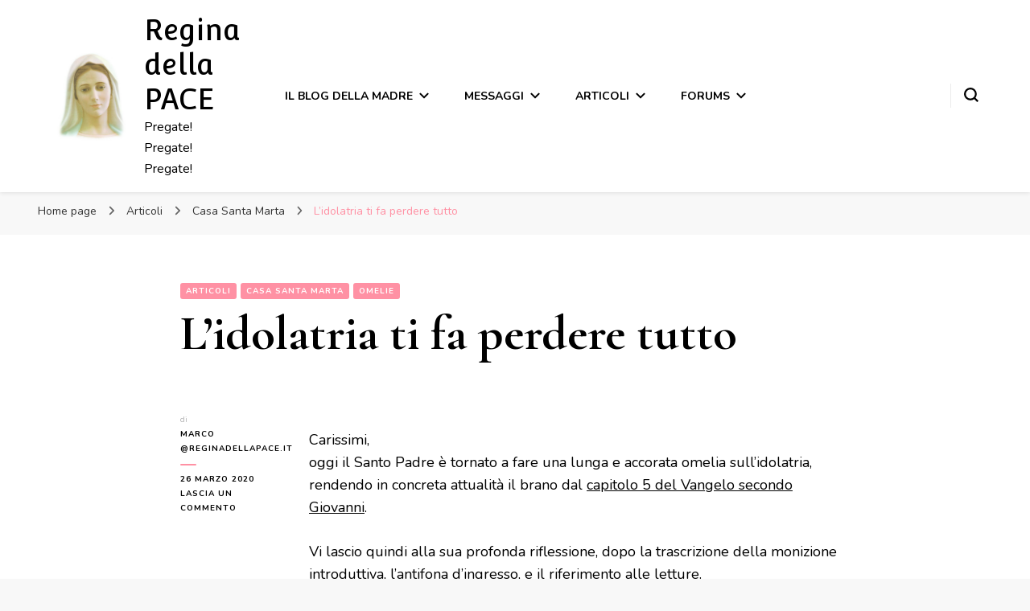

--- FILE ---
content_type: text/html; charset=UTF-8
request_url: https://maria.reginadellapace.it/2020/03/26/l-idolatria-ti-fa-perdere-tutto/
body_size: 27155
content:
    <!DOCTYPE html>
    <html lang="it-IT">
    <head itemscope itemtype="http://schema.org/WebSite">
	    <meta charset="UTF-8">
    <meta name="viewport" content="width=device-width, initial-scale=1">
    <link rel="profile" href="http://gmpg.org/xfn/11">
    <meta name='robots' content='index, follow, max-image-preview:large, max-snippet:-1, max-video-preview:-1' />
<!-- Jetpack Site Verification Tags -->
<meta name="google-site-verification" content="jV2EegWDWCuvMcG33tHqqMDXUNosuJYVCWZHkrTtwGU" />

	<!-- This site is optimized with the Yoast SEO plugin v26.8 - https://yoast.com/product/yoast-seo-wordpress/ -->
	<title>L&#039;idolatria ti fa perdere tutto - Regina della PACE</title>
	<link rel="canonical" href="https://maria.reginadellapace.it/2020/03/26/l-idolatria-ti-fa-perdere-tutto/" />
	<meta property="og:locale" content="it_IT" />
	<meta property="og:type" content="article" />
	<meta property="og:title" content="L&#039;idolatria ti fa perdere tutto - Regina della PACE" />
	<meta property="og:description" content="Carissimi,oggi il Santo Padre è tornato a fare una lunga e accorata omelia sull&#8217;idolatria, rendendo in concreta attualità il brano dal capitolo 5 del Vangelo secondo Giovanni. Vi lascio quindi alla sua profonda riflessione, dopo la trascrizione della monizione introduttiva, l&#8217;antifona d&#8217;ingresso, e il riferimento alle letture. Alla fine ho riportato anche oggi la trascrizione &hellip;" />
	<meta property="og:url" content="https://maria.reginadellapace.it/2020/03/26/l-idolatria-ti-fa-perdere-tutto/" />
	<meta property="og:site_name" content="Regina della PACE" />
	<meta property="article:publisher" content="https://www.facebook.com/ReginaDellaPace.IT/" />
	<meta property="article:author" content="https://www.facebook.com/djgiap" />
	<meta property="article:published_time" content="2020-03-26T07:40:44+00:00" />
	<meta property="article:modified_time" content="2020-03-26T14:46:41+00:00" />
	<meta property="og:image" content="https://maria.reginadellapace.it/wp-content/uploads/2020/03/image-50-1024x706.png" />
	<meta name="author" content="Marco @ReginaDellaPace.IT" />
	<meta name="twitter:card" content="summary_large_image" />
	<meta name="twitter:creator" content="@djgiap" />
	<meta name="twitter:label1" content="Scritto da" />
	<meta name="twitter:data1" content="Marco @ReginaDellaPace.IT" />
	<meta name="twitter:label2" content="Tempo di lettura stimato" />
	<meta name="twitter:data2" content="6 minuti" />
	<script type="application/ld+json" class="yoast-schema-graph">{"@context":"https://schema.org","@graph":[{"@type":"Article","@id":"https://maria.reginadellapace.it/2020/03/26/l-idolatria-ti-fa-perdere-tutto/#article","isPartOf":{"@id":"https://maria.reginadellapace.it/2020/03/26/l-idolatria-ti-fa-perdere-tutto/"},"author":{"name":"Marco @ReginaDellaPace.IT","@id":"https://maria.reginadellapace.it/#/schema/person/155473f80b499bde548328e704e3cd61"},"headline":"L&#8217;idolatria ti fa perdere tutto","datePublished":"2020-03-26T07:40:44+00:00","dateModified":"2020-03-26T14:46:41+00:00","mainEntityOfPage":{"@id":"https://maria.reginadellapace.it/2020/03/26/l-idolatria-ti-fa-perdere-tutto/"},"wordCount":1136,"commentCount":0,"publisher":{"@id":"https://maria.reginadellapace.it/#organization"},"image":{"@id":"https://maria.reginadellapace.it/2020/03/26/l-idolatria-ti-fa-perdere-tutto/#primaryimage"},"thumbnailUrl":"https://maria.reginadellapace.it/wp-content/uploads/2020/03/image-50-1024x706.png","keywords":["Casa Santa Marta","Idolatria","Papa","Quaresima"],"articleSection":["Articoli","Casa Santa Marta","Omelie"],"inLanguage":"it-IT","potentialAction":[{"@type":"CommentAction","name":"Comment","target":["https://maria.reginadellapace.it/2020/03/26/l-idolatria-ti-fa-perdere-tutto/#respond"]}]},{"@type":"WebPage","@id":"https://maria.reginadellapace.it/2020/03/26/l-idolatria-ti-fa-perdere-tutto/","url":"https://maria.reginadellapace.it/2020/03/26/l-idolatria-ti-fa-perdere-tutto/","name":"L'idolatria ti fa perdere tutto - Regina della PACE","isPartOf":{"@id":"https://maria.reginadellapace.it/#website"},"primaryImageOfPage":{"@id":"https://maria.reginadellapace.it/2020/03/26/l-idolatria-ti-fa-perdere-tutto/#primaryimage"},"image":{"@id":"https://maria.reginadellapace.it/2020/03/26/l-idolatria-ti-fa-perdere-tutto/#primaryimage"},"thumbnailUrl":"https://maria.reginadellapace.it/wp-content/uploads/2020/03/image-50-1024x706.png","datePublished":"2020-03-26T07:40:44+00:00","dateModified":"2020-03-26T14:46:41+00:00","breadcrumb":{"@id":"https://maria.reginadellapace.it/2020/03/26/l-idolatria-ti-fa-perdere-tutto/#breadcrumb"},"inLanguage":"it-IT","potentialAction":[{"@type":"ReadAction","target":["https://maria.reginadellapace.it/2020/03/26/l-idolatria-ti-fa-perdere-tutto/"]}]},{"@type":"ImageObject","inLanguage":"it-IT","@id":"https://maria.reginadellapace.it/2020/03/26/l-idolatria-ti-fa-perdere-tutto/#primaryimage","url":"https://maria.reginadellapace.it/wp-content/uploads/2020/03/image-50.png","contentUrl":"https://maria.reginadellapace.it/wp-content/uploads/2020/03/image-50.png","width":1108,"height":764},{"@type":"BreadcrumbList","@id":"https://maria.reginadellapace.it/2020/03/26/l-idolatria-ti-fa-perdere-tutto/#breadcrumb","itemListElement":[{"@type":"ListItem","position":1,"name":"Home","item":"https://maria.reginadellapace.it/"},{"@type":"ListItem","position":2,"name":"L&#8217;idolatria ti fa perdere tutto"}]},{"@type":"WebSite","@id":"https://maria.reginadellapace.it/#website","url":"https://maria.reginadellapace.it/","name":"Regina della PACE","description":"Pregate! Pregate! Pregate!","publisher":{"@id":"https://maria.reginadellapace.it/#organization"},"potentialAction":[{"@type":"SearchAction","target":{"@type":"EntryPoint","urlTemplate":"https://maria.reginadellapace.it/?s={search_term_string}"},"query-input":{"@type":"PropertyValueSpecification","valueRequired":true,"valueName":"search_term_string"}}],"inLanguage":"it-IT"},{"@type":"Organization","@id":"https://maria.reginadellapace.it/#organization","name":"ReginaDellaPace.IT","url":"https://maria.reginadellapace.it/","logo":{"@type":"ImageObject","inLanguage":"it-IT","@id":"https://maria.reginadellapace.it/#/schema/logo/image/","url":"https://maria.reginadellapace.it/wp-content/uploads/2020/01/cropped-Maria_512x512-3.jpg","contentUrl":"https://maria.reginadellapace.it/wp-content/uploads/2020/01/cropped-Maria_512x512-3.jpg","width":411,"height":454,"caption":"ReginaDellaPace.IT"},"image":{"@id":"https://maria.reginadellapace.it/#/schema/logo/image/"},"sameAs":["https://www.facebook.com/ReginaDellaPace.IT/"]},{"@type":"Person","@id":"https://maria.reginadellapace.it/#/schema/person/155473f80b499bde548328e704e3cd61","name":"Marco @ReginaDellaPace.IT","image":{"@type":"ImageObject","inLanguage":"it-IT","@id":"https://maria.reginadellapace.it/#/schema/person/image/","url":"https://secure.gravatar.com/avatar/b099f3b42cc6ebf708300c050c73100c097f2f856096b5d64eb1dd6f6d447b87?s=96&d=mm&r=g","contentUrl":"https://secure.gravatar.com/avatar/b099f3b42cc6ebf708300c050c73100c097f2f856096b5d64eb1dd6f6d447b87?s=96&d=mm&r=g","caption":"Marco @ReginaDellaPace.IT"},"description":"Sono nato il 31 Dicembre 1970, mi occupo di informatica praticamente da sempre, e sono arrivato a Medjugorje il 30 Dicembre 2001: dopo il 50° \"viaggio\" (da pellegrino, da \"guida\", da \"reporter\") ho smesso di contarli. Attraverso Medjugorje, ma soprattutto attraverso i messaggi, ho ricevuto innumerevoli Grazie, fra le quali quella di essere ancora in vita, e quella di aver raccontato \"per via telematica\" proprio dal 2002 quanto ho avuto il dono di vivere in questa \"oasi di Pace\".","sameAs":["http://marco.piagentini.it","https://www.facebook.com/djgiap","https://www.instagram.com/djgiap/","https://www.linkedin.com/in/marcopiagentini/","https://www.pinterest.com/djgiap/","https://x.com/djgiap","https://www.youtube.com/user/djgiap","https://it.wikipedia.org/wiki/Utente:Pmarco"],"url":"https://maria.reginadellapace.it/autore/marco/"}]}</script>
	<!-- / Yoast SEO plugin. -->


<link rel='dns-prefetch' href='//secure.gravatar.com' />
<link rel='dns-prefetch' href='//www.googletagmanager.com' />
<link rel='dns-prefetch' href='//stats.wp.com' />
<link rel='dns-prefetch' href='//fonts.googleapis.com' />
<link rel='dns-prefetch' href='//v0.wordpress.com' />
<link rel='dns-prefetch' href='//jetpack.wordpress.com' />
<link rel='dns-prefetch' href='//s0.wp.com' />
<link rel='dns-prefetch' href='//public-api.wordpress.com' />
<link rel='dns-prefetch' href='//0.gravatar.com' />
<link rel='dns-prefetch' href='//1.gravatar.com' />
<link rel='dns-prefetch' href='//2.gravatar.com' />
<link rel='dns-prefetch' href='//widgets.wp.com' />
<link rel="alternate" type="application/rss+xml" title="Regina della PACE &raquo; Feed" href="https://maria.reginadellapace.it/feed/" />
<link rel="alternate" type="application/rss+xml" title="Regina della PACE &raquo; Feed dei commenti" href="https://maria.reginadellapace.it/comments/feed/" />
<link rel="alternate" type="application/rss+xml" title="Regina della PACE &raquo; L&#8217;idolatria ti fa perdere tutto Feed dei commenti" href="https://maria.reginadellapace.it/2020/03/26/l-idolatria-ti-fa-perdere-tutto/feed/" />
<link rel="alternate" title="oEmbed (JSON)" type="application/json+oembed" href="https://maria.reginadellapace.it/wp-json/oembed/1.0/embed?url=https%3A%2F%2Fmaria.reginadellapace.it%2F2020%2F03%2F26%2Fl-idolatria-ti-fa-perdere-tutto%2F" />
<link rel="alternate" title="oEmbed (XML)" type="text/xml+oembed" href="https://maria.reginadellapace.it/wp-json/oembed/1.0/embed?url=https%3A%2F%2Fmaria.reginadellapace.it%2F2020%2F03%2F26%2Fl-idolatria-ti-fa-perdere-tutto%2F&#038;format=xml" />
<style id='wp-img-auto-sizes-contain-inline-css' type='text/css'>
img:is([sizes=auto i],[sizes^="auto," i]){contain-intrinsic-size:3000px 1500px}
/*# sourceURL=wp-img-auto-sizes-contain-inline-css */
</style>
<link rel='stylesheet' id='jetpack_related-posts-css' href='https://maria.reginadellapace.it/wp-content/plugins/jetpack/modules/related-posts/related-posts.css?ver=20240116' type='text/css' media='all' />
<style id='wp-emoji-styles-inline-css' type='text/css'>

	img.wp-smiley, img.emoji {
		display: inline !important;
		border: none !important;
		box-shadow: none !important;
		height: 1em !important;
		width: 1em !important;
		margin: 0 0.07em !important;
		vertical-align: -0.1em !important;
		background: none !important;
		padding: 0 !important;
	}
/*# sourceURL=wp-emoji-styles-inline-css */
</style>
<style id='wp-block-library-inline-css' type='text/css'>
:root{--wp-block-synced-color:#7a00df;--wp-block-synced-color--rgb:122,0,223;--wp-bound-block-color:var(--wp-block-synced-color);--wp-editor-canvas-background:#ddd;--wp-admin-theme-color:#007cba;--wp-admin-theme-color--rgb:0,124,186;--wp-admin-theme-color-darker-10:#006ba1;--wp-admin-theme-color-darker-10--rgb:0,107,160.5;--wp-admin-theme-color-darker-20:#005a87;--wp-admin-theme-color-darker-20--rgb:0,90,135;--wp-admin-border-width-focus:2px}@media (min-resolution:192dpi){:root{--wp-admin-border-width-focus:1.5px}}.wp-element-button{cursor:pointer}:root .has-very-light-gray-background-color{background-color:#eee}:root .has-very-dark-gray-background-color{background-color:#313131}:root .has-very-light-gray-color{color:#eee}:root .has-very-dark-gray-color{color:#313131}:root .has-vivid-green-cyan-to-vivid-cyan-blue-gradient-background{background:linear-gradient(135deg,#00d084,#0693e3)}:root .has-purple-crush-gradient-background{background:linear-gradient(135deg,#34e2e4,#4721fb 50%,#ab1dfe)}:root .has-hazy-dawn-gradient-background{background:linear-gradient(135deg,#faaca8,#dad0ec)}:root .has-subdued-olive-gradient-background{background:linear-gradient(135deg,#fafae1,#67a671)}:root .has-atomic-cream-gradient-background{background:linear-gradient(135deg,#fdd79a,#004a59)}:root .has-nightshade-gradient-background{background:linear-gradient(135deg,#330968,#31cdcf)}:root .has-midnight-gradient-background{background:linear-gradient(135deg,#020381,#2874fc)}:root{--wp--preset--font-size--normal:16px;--wp--preset--font-size--huge:42px}.has-regular-font-size{font-size:1em}.has-larger-font-size{font-size:2.625em}.has-normal-font-size{font-size:var(--wp--preset--font-size--normal)}.has-huge-font-size{font-size:var(--wp--preset--font-size--huge)}.has-text-align-center{text-align:center}.has-text-align-left{text-align:left}.has-text-align-right{text-align:right}.has-fit-text{white-space:nowrap!important}#end-resizable-editor-section{display:none}.aligncenter{clear:both}.items-justified-left{justify-content:flex-start}.items-justified-center{justify-content:center}.items-justified-right{justify-content:flex-end}.items-justified-space-between{justify-content:space-between}.screen-reader-text{border:0;clip-path:inset(50%);height:1px;margin:-1px;overflow:hidden;padding:0;position:absolute;width:1px;word-wrap:normal!important}.screen-reader-text:focus{background-color:#ddd;clip-path:none;color:#444;display:block;font-size:1em;height:auto;left:5px;line-height:normal;padding:15px 23px 14px;text-decoration:none;top:5px;width:auto;z-index:100000}html :where(.has-border-color){border-style:solid}html :where([style*=border-top-color]){border-top-style:solid}html :where([style*=border-right-color]){border-right-style:solid}html :where([style*=border-bottom-color]){border-bottom-style:solid}html :where([style*=border-left-color]){border-left-style:solid}html :where([style*=border-width]){border-style:solid}html :where([style*=border-top-width]){border-top-style:solid}html :where([style*=border-right-width]){border-right-style:solid}html :where([style*=border-bottom-width]){border-bottom-style:solid}html :where([style*=border-left-width]){border-left-style:solid}html :where(img[class*=wp-image-]){height:auto;max-width:100%}:where(figure){margin:0 0 1em}html :where(.is-position-sticky){--wp-admin--admin-bar--position-offset:var(--wp-admin--admin-bar--height,0px)}@media screen and (max-width:600px){html :where(.is-position-sticky){--wp-admin--admin-bar--position-offset:0px}}

/*# sourceURL=wp-block-library-inline-css */
</style><style id='wp-block-image-inline-css' type='text/css'>
.wp-block-image>a,.wp-block-image>figure>a{display:inline-block}.wp-block-image img{box-sizing:border-box;height:auto;max-width:100%;vertical-align:bottom}@media not (prefers-reduced-motion){.wp-block-image img.hide{visibility:hidden}.wp-block-image img.show{animation:show-content-image .4s}}.wp-block-image[style*=border-radius] img,.wp-block-image[style*=border-radius]>a{border-radius:inherit}.wp-block-image.has-custom-border img{box-sizing:border-box}.wp-block-image.aligncenter{text-align:center}.wp-block-image.alignfull>a,.wp-block-image.alignwide>a{width:100%}.wp-block-image.alignfull img,.wp-block-image.alignwide img{height:auto;width:100%}.wp-block-image .aligncenter,.wp-block-image .alignleft,.wp-block-image .alignright,.wp-block-image.aligncenter,.wp-block-image.alignleft,.wp-block-image.alignright{display:table}.wp-block-image .aligncenter>figcaption,.wp-block-image .alignleft>figcaption,.wp-block-image .alignright>figcaption,.wp-block-image.aligncenter>figcaption,.wp-block-image.alignleft>figcaption,.wp-block-image.alignright>figcaption{caption-side:bottom;display:table-caption}.wp-block-image .alignleft{float:left;margin:.5em 1em .5em 0}.wp-block-image .alignright{float:right;margin:.5em 0 .5em 1em}.wp-block-image .aligncenter{margin-left:auto;margin-right:auto}.wp-block-image :where(figcaption){margin-bottom:1em;margin-top:.5em}.wp-block-image.is-style-circle-mask img{border-radius:9999px}@supports ((-webkit-mask-image:none) or (mask-image:none)) or (-webkit-mask-image:none){.wp-block-image.is-style-circle-mask img{border-radius:0;-webkit-mask-image:url('data:image/svg+xml;utf8,<svg viewBox="0 0 100 100" xmlns="http://www.w3.org/2000/svg"><circle cx="50" cy="50" r="50"/></svg>');mask-image:url('data:image/svg+xml;utf8,<svg viewBox="0 0 100 100" xmlns="http://www.w3.org/2000/svg"><circle cx="50" cy="50" r="50"/></svg>');mask-mode:alpha;-webkit-mask-position:center;mask-position:center;-webkit-mask-repeat:no-repeat;mask-repeat:no-repeat;-webkit-mask-size:contain;mask-size:contain}}:root :where(.wp-block-image.is-style-rounded img,.wp-block-image .is-style-rounded img){border-radius:9999px}.wp-block-image figure{margin:0}.wp-lightbox-container{display:flex;flex-direction:column;position:relative}.wp-lightbox-container img{cursor:zoom-in}.wp-lightbox-container img:hover+button{opacity:1}.wp-lightbox-container button{align-items:center;backdrop-filter:blur(16px) saturate(180%);background-color:#5a5a5a40;border:none;border-radius:4px;cursor:zoom-in;display:flex;height:20px;justify-content:center;opacity:0;padding:0;position:absolute;right:16px;text-align:center;top:16px;width:20px;z-index:100}@media not (prefers-reduced-motion){.wp-lightbox-container button{transition:opacity .2s ease}}.wp-lightbox-container button:focus-visible{outline:3px auto #5a5a5a40;outline:3px auto -webkit-focus-ring-color;outline-offset:3px}.wp-lightbox-container button:hover{cursor:pointer;opacity:1}.wp-lightbox-container button:focus{opacity:1}.wp-lightbox-container button:focus,.wp-lightbox-container button:hover,.wp-lightbox-container button:not(:hover):not(:active):not(.has-background){background-color:#5a5a5a40;border:none}.wp-lightbox-overlay{box-sizing:border-box;cursor:zoom-out;height:100vh;left:0;overflow:hidden;position:fixed;top:0;visibility:hidden;width:100%;z-index:100000}.wp-lightbox-overlay .close-button{align-items:center;cursor:pointer;display:flex;justify-content:center;min-height:40px;min-width:40px;padding:0;position:absolute;right:calc(env(safe-area-inset-right) + 16px);top:calc(env(safe-area-inset-top) + 16px);z-index:5000000}.wp-lightbox-overlay .close-button:focus,.wp-lightbox-overlay .close-button:hover,.wp-lightbox-overlay .close-button:not(:hover):not(:active):not(.has-background){background:none;border:none}.wp-lightbox-overlay .lightbox-image-container{height:var(--wp--lightbox-container-height);left:50%;overflow:hidden;position:absolute;top:50%;transform:translate(-50%,-50%);transform-origin:top left;width:var(--wp--lightbox-container-width);z-index:9999999999}.wp-lightbox-overlay .wp-block-image{align-items:center;box-sizing:border-box;display:flex;height:100%;justify-content:center;margin:0;position:relative;transform-origin:0 0;width:100%;z-index:3000000}.wp-lightbox-overlay .wp-block-image img{height:var(--wp--lightbox-image-height);min-height:var(--wp--lightbox-image-height);min-width:var(--wp--lightbox-image-width);width:var(--wp--lightbox-image-width)}.wp-lightbox-overlay .wp-block-image figcaption{display:none}.wp-lightbox-overlay button{background:none;border:none}.wp-lightbox-overlay .scrim{background-color:#fff;height:100%;opacity:.9;position:absolute;width:100%;z-index:2000000}.wp-lightbox-overlay.active{visibility:visible}@media not (prefers-reduced-motion){.wp-lightbox-overlay.active{animation:turn-on-visibility .25s both}.wp-lightbox-overlay.active img{animation:turn-on-visibility .35s both}.wp-lightbox-overlay.show-closing-animation:not(.active){animation:turn-off-visibility .35s both}.wp-lightbox-overlay.show-closing-animation:not(.active) img{animation:turn-off-visibility .25s both}.wp-lightbox-overlay.zoom.active{animation:none;opacity:1;visibility:visible}.wp-lightbox-overlay.zoom.active .lightbox-image-container{animation:lightbox-zoom-in .4s}.wp-lightbox-overlay.zoom.active .lightbox-image-container img{animation:none}.wp-lightbox-overlay.zoom.active .scrim{animation:turn-on-visibility .4s forwards}.wp-lightbox-overlay.zoom.show-closing-animation:not(.active){animation:none}.wp-lightbox-overlay.zoom.show-closing-animation:not(.active) .lightbox-image-container{animation:lightbox-zoom-out .4s}.wp-lightbox-overlay.zoom.show-closing-animation:not(.active) .lightbox-image-container img{animation:none}.wp-lightbox-overlay.zoom.show-closing-animation:not(.active) .scrim{animation:turn-off-visibility .4s forwards}}@keyframes show-content-image{0%{visibility:hidden}99%{visibility:hidden}to{visibility:visible}}@keyframes turn-on-visibility{0%{opacity:0}to{opacity:1}}@keyframes turn-off-visibility{0%{opacity:1;visibility:visible}99%{opacity:0;visibility:visible}to{opacity:0;visibility:hidden}}@keyframes lightbox-zoom-in{0%{transform:translate(calc((-100vw + var(--wp--lightbox-scrollbar-width))/2 + var(--wp--lightbox-initial-left-position)),calc(-50vh + var(--wp--lightbox-initial-top-position))) scale(var(--wp--lightbox-scale))}to{transform:translate(-50%,-50%) scale(1)}}@keyframes lightbox-zoom-out{0%{transform:translate(-50%,-50%) scale(1);visibility:visible}99%{visibility:visible}to{transform:translate(calc((-100vw + var(--wp--lightbox-scrollbar-width))/2 + var(--wp--lightbox-initial-left-position)),calc(-50vh + var(--wp--lightbox-initial-top-position))) scale(var(--wp--lightbox-scale));visibility:hidden}}
/*# sourceURL=https://maria.reginadellapace.it/wp-includes/blocks/image/style.min.css */
</style>
<style id='global-styles-inline-css' type='text/css'>
:root{--wp--preset--aspect-ratio--square: 1;--wp--preset--aspect-ratio--4-3: 4/3;--wp--preset--aspect-ratio--3-4: 3/4;--wp--preset--aspect-ratio--3-2: 3/2;--wp--preset--aspect-ratio--2-3: 2/3;--wp--preset--aspect-ratio--16-9: 16/9;--wp--preset--aspect-ratio--9-16: 9/16;--wp--preset--color--black: #000000;--wp--preset--color--cyan-bluish-gray: #abb8c3;--wp--preset--color--white: #ffffff;--wp--preset--color--pale-pink: #f78da7;--wp--preset--color--vivid-red: #cf2e2e;--wp--preset--color--luminous-vivid-orange: #ff6900;--wp--preset--color--luminous-vivid-amber: #fcb900;--wp--preset--color--light-green-cyan: #7bdcb5;--wp--preset--color--vivid-green-cyan: #00d084;--wp--preset--color--pale-cyan-blue: #8ed1fc;--wp--preset--color--vivid-cyan-blue: #0693e3;--wp--preset--color--vivid-purple: #9b51e0;--wp--preset--gradient--vivid-cyan-blue-to-vivid-purple: linear-gradient(135deg,rgb(6,147,227) 0%,rgb(155,81,224) 100%);--wp--preset--gradient--light-green-cyan-to-vivid-green-cyan: linear-gradient(135deg,rgb(122,220,180) 0%,rgb(0,208,130) 100%);--wp--preset--gradient--luminous-vivid-amber-to-luminous-vivid-orange: linear-gradient(135deg,rgb(252,185,0) 0%,rgb(255,105,0) 100%);--wp--preset--gradient--luminous-vivid-orange-to-vivid-red: linear-gradient(135deg,rgb(255,105,0) 0%,rgb(207,46,46) 100%);--wp--preset--gradient--very-light-gray-to-cyan-bluish-gray: linear-gradient(135deg,rgb(238,238,238) 0%,rgb(169,184,195) 100%);--wp--preset--gradient--cool-to-warm-spectrum: linear-gradient(135deg,rgb(74,234,220) 0%,rgb(151,120,209) 20%,rgb(207,42,186) 40%,rgb(238,44,130) 60%,rgb(251,105,98) 80%,rgb(254,248,76) 100%);--wp--preset--gradient--blush-light-purple: linear-gradient(135deg,rgb(255,206,236) 0%,rgb(152,150,240) 100%);--wp--preset--gradient--blush-bordeaux: linear-gradient(135deg,rgb(254,205,165) 0%,rgb(254,45,45) 50%,rgb(107,0,62) 100%);--wp--preset--gradient--luminous-dusk: linear-gradient(135deg,rgb(255,203,112) 0%,rgb(199,81,192) 50%,rgb(65,88,208) 100%);--wp--preset--gradient--pale-ocean: linear-gradient(135deg,rgb(255,245,203) 0%,rgb(182,227,212) 50%,rgb(51,167,181) 100%);--wp--preset--gradient--electric-grass: linear-gradient(135deg,rgb(202,248,128) 0%,rgb(113,206,126) 100%);--wp--preset--gradient--midnight: linear-gradient(135deg,rgb(2,3,129) 0%,rgb(40,116,252) 100%);--wp--preset--font-size--small: 13px;--wp--preset--font-size--medium: 20px;--wp--preset--font-size--large: 36px;--wp--preset--font-size--x-large: 42px;--wp--preset--spacing--20: 0.44rem;--wp--preset--spacing--30: 0.67rem;--wp--preset--spacing--40: 1rem;--wp--preset--spacing--50: 1.5rem;--wp--preset--spacing--60: 2.25rem;--wp--preset--spacing--70: 3.38rem;--wp--preset--spacing--80: 5.06rem;--wp--preset--shadow--natural: 6px 6px 9px rgba(0, 0, 0, 0.2);--wp--preset--shadow--deep: 12px 12px 50px rgba(0, 0, 0, 0.4);--wp--preset--shadow--sharp: 6px 6px 0px rgba(0, 0, 0, 0.2);--wp--preset--shadow--outlined: 6px 6px 0px -3px rgb(255, 255, 255), 6px 6px rgb(0, 0, 0);--wp--preset--shadow--crisp: 6px 6px 0px rgb(0, 0, 0);}:where(.is-layout-flex){gap: 0.5em;}:where(.is-layout-grid){gap: 0.5em;}body .is-layout-flex{display: flex;}.is-layout-flex{flex-wrap: wrap;align-items: center;}.is-layout-flex > :is(*, div){margin: 0;}body .is-layout-grid{display: grid;}.is-layout-grid > :is(*, div){margin: 0;}:where(.wp-block-columns.is-layout-flex){gap: 2em;}:where(.wp-block-columns.is-layout-grid){gap: 2em;}:where(.wp-block-post-template.is-layout-flex){gap: 1.25em;}:where(.wp-block-post-template.is-layout-grid){gap: 1.25em;}.has-black-color{color: var(--wp--preset--color--black) !important;}.has-cyan-bluish-gray-color{color: var(--wp--preset--color--cyan-bluish-gray) !important;}.has-white-color{color: var(--wp--preset--color--white) !important;}.has-pale-pink-color{color: var(--wp--preset--color--pale-pink) !important;}.has-vivid-red-color{color: var(--wp--preset--color--vivid-red) !important;}.has-luminous-vivid-orange-color{color: var(--wp--preset--color--luminous-vivid-orange) !important;}.has-luminous-vivid-amber-color{color: var(--wp--preset--color--luminous-vivid-amber) !important;}.has-light-green-cyan-color{color: var(--wp--preset--color--light-green-cyan) !important;}.has-vivid-green-cyan-color{color: var(--wp--preset--color--vivid-green-cyan) !important;}.has-pale-cyan-blue-color{color: var(--wp--preset--color--pale-cyan-blue) !important;}.has-vivid-cyan-blue-color{color: var(--wp--preset--color--vivid-cyan-blue) !important;}.has-vivid-purple-color{color: var(--wp--preset--color--vivid-purple) !important;}.has-black-background-color{background-color: var(--wp--preset--color--black) !important;}.has-cyan-bluish-gray-background-color{background-color: var(--wp--preset--color--cyan-bluish-gray) !important;}.has-white-background-color{background-color: var(--wp--preset--color--white) !important;}.has-pale-pink-background-color{background-color: var(--wp--preset--color--pale-pink) !important;}.has-vivid-red-background-color{background-color: var(--wp--preset--color--vivid-red) !important;}.has-luminous-vivid-orange-background-color{background-color: var(--wp--preset--color--luminous-vivid-orange) !important;}.has-luminous-vivid-amber-background-color{background-color: var(--wp--preset--color--luminous-vivid-amber) !important;}.has-light-green-cyan-background-color{background-color: var(--wp--preset--color--light-green-cyan) !important;}.has-vivid-green-cyan-background-color{background-color: var(--wp--preset--color--vivid-green-cyan) !important;}.has-pale-cyan-blue-background-color{background-color: var(--wp--preset--color--pale-cyan-blue) !important;}.has-vivid-cyan-blue-background-color{background-color: var(--wp--preset--color--vivid-cyan-blue) !important;}.has-vivid-purple-background-color{background-color: var(--wp--preset--color--vivid-purple) !important;}.has-black-border-color{border-color: var(--wp--preset--color--black) !important;}.has-cyan-bluish-gray-border-color{border-color: var(--wp--preset--color--cyan-bluish-gray) !important;}.has-white-border-color{border-color: var(--wp--preset--color--white) !important;}.has-pale-pink-border-color{border-color: var(--wp--preset--color--pale-pink) !important;}.has-vivid-red-border-color{border-color: var(--wp--preset--color--vivid-red) !important;}.has-luminous-vivid-orange-border-color{border-color: var(--wp--preset--color--luminous-vivid-orange) !important;}.has-luminous-vivid-amber-border-color{border-color: var(--wp--preset--color--luminous-vivid-amber) !important;}.has-light-green-cyan-border-color{border-color: var(--wp--preset--color--light-green-cyan) !important;}.has-vivid-green-cyan-border-color{border-color: var(--wp--preset--color--vivid-green-cyan) !important;}.has-pale-cyan-blue-border-color{border-color: var(--wp--preset--color--pale-cyan-blue) !important;}.has-vivid-cyan-blue-border-color{border-color: var(--wp--preset--color--vivid-cyan-blue) !important;}.has-vivid-purple-border-color{border-color: var(--wp--preset--color--vivid-purple) !important;}.has-vivid-cyan-blue-to-vivid-purple-gradient-background{background: var(--wp--preset--gradient--vivid-cyan-blue-to-vivid-purple) !important;}.has-light-green-cyan-to-vivid-green-cyan-gradient-background{background: var(--wp--preset--gradient--light-green-cyan-to-vivid-green-cyan) !important;}.has-luminous-vivid-amber-to-luminous-vivid-orange-gradient-background{background: var(--wp--preset--gradient--luminous-vivid-amber-to-luminous-vivid-orange) !important;}.has-luminous-vivid-orange-to-vivid-red-gradient-background{background: var(--wp--preset--gradient--luminous-vivid-orange-to-vivid-red) !important;}.has-very-light-gray-to-cyan-bluish-gray-gradient-background{background: var(--wp--preset--gradient--very-light-gray-to-cyan-bluish-gray) !important;}.has-cool-to-warm-spectrum-gradient-background{background: var(--wp--preset--gradient--cool-to-warm-spectrum) !important;}.has-blush-light-purple-gradient-background{background: var(--wp--preset--gradient--blush-light-purple) !important;}.has-blush-bordeaux-gradient-background{background: var(--wp--preset--gradient--blush-bordeaux) !important;}.has-luminous-dusk-gradient-background{background: var(--wp--preset--gradient--luminous-dusk) !important;}.has-pale-ocean-gradient-background{background: var(--wp--preset--gradient--pale-ocean) !important;}.has-electric-grass-gradient-background{background: var(--wp--preset--gradient--electric-grass) !important;}.has-midnight-gradient-background{background: var(--wp--preset--gradient--midnight) !important;}.has-small-font-size{font-size: var(--wp--preset--font-size--small) !important;}.has-medium-font-size{font-size: var(--wp--preset--font-size--medium) !important;}.has-large-font-size{font-size: var(--wp--preset--font-size--large) !important;}.has-x-large-font-size{font-size: var(--wp--preset--font-size--x-large) !important;}
/*# sourceURL=global-styles-inline-css */
</style>

<style id='classic-theme-styles-inline-css' type='text/css'>
/*! This file is auto-generated */
.wp-block-button__link{color:#fff;background-color:#32373c;border-radius:9999px;box-shadow:none;text-decoration:none;padding:calc(.667em + 2px) calc(1.333em + 2px);font-size:1.125em}.wp-block-file__button{background:#32373c;color:#fff;text-decoration:none}
/*# sourceURL=/wp-includes/css/classic-themes.min.css */
</style>
<link rel='stylesheet' id='bbp-default-css' href='https://maria.reginadellapace.it/wp-content/plugins/bbpress/templates/default/css/bbpress.min.css?ver=2.6.14' type='text/css' media='all' />
<link rel='stylesheet' id='blossomthemes-email-newsletter-css' href='https://maria.reginadellapace.it/wp-content/plugins/blossomthemes-email-newsletter/public/css/blossomthemes-email-newsletter-public.min.css?ver=2.2.10' type='text/css' media='all' />
<link rel='stylesheet' id='blossomthemes-instagram-feed-css' href='https://maria.reginadellapace.it/wp-content/plugins/blossomthemes-instagram-feed/public/css/blossomthemes-instagram-feed-public.css?ver=2.0.5' type='text/css' media='all' />
<link rel='stylesheet' id='magnific-popup-css' href='https://maria.reginadellapace.it/wp-content/plugins/blossomthemes-instagram-feed/public/css/magnific-popup.min.css?ver=1.0.0' type='text/css' media='all' />
<link rel='stylesheet' id='blossomthemes-toolkit-css' href='https://maria.reginadellapace.it/wp-content/plugins/blossomthemes-toolkit/public/css/blossomthemes-toolkit-public.min.css?ver=2.2.7' type='text/css' media='all' />
<link rel='stylesheet' id='style_login_widget-css' href='https://maria.reginadellapace.it/wp-content/plugins/login-sidebar-widget/css/style_login_widget.css?ver=6.9' type='text/css' media='all' />
<link rel='stylesheet' id='owl-carousel-css' href='https://maria.reginadellapace.it/wp-content/themes/blossom-pin/css/owl.carousel.min.css?ver=2.2.1' type='text/css' media='all' />
<link rel='stylesheet' id='blossom-pin-google-fonts-css' href='https://fonts.googleapis.com/css?family=Nunito%3A200%2C300%2Cregular%2C500%2C600%2C700%2C800%2C900%2C200italic%2C300italic%2Citalic%2C500italic%2C600italic%2C700italic%2C800italic%2C900italic%7CCormorant+Garamond%3A300%2C300italic%2Cregular%2Citalic%2C500%2C500italic%2C600%2C600italic%2C700%2C700italic%7CConvergence%3Aregular' type='text/css' media='all' />
<link rel='stylesheet' id='blossom-pin-css' href='https://maria.reginadellapace.it/wp-content/themes/blossom-pin/style.css?ver=1.3.7' type='text/css' media='all' />
<style id='blossom-pin-inline-css' type='text/css'>

    
    /*Typography*/

    body,
    button,
    input,
    select,
    optgroup,
    textarea{
        font-family : Nunito;
        font-size   : 18px;        
    }
    
    .site-header .site-branding .site-title,
    .single-header .site-branding .site-title,
    .mobile-header .mobile-site-header .site-branding .site-title{
        font-family : Convergence;
        font-weight : 400;
        font-style  : normal;
    }

    .blog #primary .format-quote .post-thumbnail blockquote cite, 
    .newsletter-section .blossomthemes-email-newsletter-wrapper .text-holder h3,
    .newsletter-section .blossomthemes-email-newsletter-wrapper.bg-img .text-holder h3, 
    #primary .post .entry-content blockquote cite,
    #primary .page .entry-content blockquote cite{
        font-family : Nunito;
    }

    .banner-slider .item .text-holder .entry-title, 
    .banner .banner-caption .banner-title, 
    .blog #primary .post .entry-header .entry-title, 
    .blog #primary .format-quote .post-thumbnail .blockquote-holder, 
    .search #primary .search-post .entry-header .entry-title,
    .archive #primary .post .entry-header .entry-title, 
    .single .post-entry-header .entry-title, 
    #primary .post .entry-content blockquote,
    #primary .page .entry-content blockquote, 
    #primary .post .entry-content .pull-left,
    #primary .page .entry-content .pull-left, 
    #primary .post .entry-content .pull-right,
    #primary .page .entry-content .pull-right, 
    .single-header .title-holder .post-title, 
    .recommended-post .post .entry-header .entry-title, 
    .widget_bttk_popular_post ul li .entry-header .entry-title,
    .widget_bttk_pro_recent_post ul li .entry-header .entry-title, 
    .blossomthemes-email-newsletter-wrapper.bg-img .text-holder h3, 
    .widget_recent_entries ul li a, 
    .widget_recent_comments ul li a, 
    .widget_bttk_posts_category_slider_widget .carousel-title .title, 
    .single .navigation .post-title, 
    .single-blossom-portfolio .post-navigation .nav-previous,
    .single-blossom-portfolio .post-navigation .nav-next, 
    .site-main .blossom-portfolio .entry-title {
        font-family : Cormorant Garamond;
    }
    
    /*Color Scheme*/
    a, 
    .main-navigation ul li a:hover,
    .main-navigation ul .current-menu-item > a,
    .main-navigation ul li:hover > a, 
    .site-header .site-branding .site-title a:hover, 
    .site-header .social-networks ul li a:hover, 
    .banner-slider .item .text-holder .entry-title a:hover, 
    .blog #primary .post .entry-header .entry-title a:hover, 
    .blog #primary .post .entry-footer .read-more:hover, 
    .blog #primary .post .entry-footer .edit-link a:hover, 
    .blog #primary .post .bottom .posted-on a:hover, 
    .newsletter-section .social-networks ul li a:hover, 
    .instagram-section .profile-link:hover, 
    .search #primary .search-post .entry-header .entry-title a:hover,
     .archive #primary .post .entry-header .entry-title a:hover, 
     .search #primary .search-post .entry-footer .posted-on a:hover,
     .archive #primary .post .entry-footer .posted-on a:hover, 
     .single #primary .post .holder .meta-info .entry-meta a:hover, 
    .single-header .site-branding .site-title a:hover, 
    .single-header .social-networks ul li a:hover, 
    .comments-area .comment-body .text-holder .top .comment-metadata a:hover, 
    .comments-area .comment-body .text-holder .reply a:hover, 
    .recommended-post .post .entry-header .entry-title a:hover, 
    .error-wrapper .error-holder h3, 
    .widget_bttk_popular_post ul li .entry-header .entry-title a:hover,
     .widget_bttk_pro_recent_post ul li .entry-header .entry-title a:hover, 
     .widget_bttk_popular_post ul li .entry-header .entry-meta a:hover,
     .widget_bttk_pro_recent_post ul li .entry-header .entry-meta a:hover,
     .widget_bttk_popular_post .style-two li .entry-header .cat-links a:hover,
     .widget_bttk_pro_recent_post .style-two li .entry-header .cat-links a:hover,
     .widget_bttk_popular_post .style-three li .entry-header .cat-links a:hover,
     .widget_bttk_pro_recent_post .style-three li .entry-header .cat-links a:hover, 
     .widget_recent_entries ul li:before, 
     .widget_recent_entries ul li a:hover, 
    .widget_recent_comments ul li:before, 
    .widget_bttk_posts_category_slider_widget .carousel-title .cat-links a:hover, 
    .widget_bttk_posts_category_slider_widget .carousel-title .title a:hover, 
    .site-footer .footer-b .footer-nav ul li a:hover, 
    .single .navigation a:hover .post-title, 
    .page-template-blossom-portfolio .portfolio-holder .portfolio-sorting .is-checked, 
    .portfolio-item a:hover, 
    .single-blossom-portfolio .post-navigation .nav-previous a:hover,
     .single-blossom-portfolio .post-navigation .nav-next a:hover, 
     .mobile-header .mobile-site-header .site-branding .site-title a:hover, 
    .mobile-menu .main-navigation ul li:hover svg, 
    .mobile-menu .main-navigation ul ul li a:hover,
    .mobile-menu .main-navigation ul ul li:hover > a, 
    .mobile-menu .social-networks ul li a:hover, 
    .site-main .blossom-portfolio .entry-title a:hover, 
    .site-main .blossom-portfolio .entry-footer .posted-on a:hover, 
    .widget_bttk_social_links ul li a:hover, 
    #crumbs a:hover, #crumbs .current a,
    .entry-content a:hover,
    .entry-summary a:hover,
    .page-content a:hover,
    .comment-content a:hover,
    .widget .textwidget a:hover {
        color: #ff91a4;
    }

    .comments-area .comment-body .text-holder .reply a:hover svg {
        fill: #ff91a4;
     }

    button:hover,
    input[type="button"]:hover,
    input[type="reset"]:hover,
    input[type="submit"]:hover, 
    .banner-slider .item, 
    .banner-slider .item .text-holder .category a, 
    .banner .banner-caption .banner-link:hover, 
    .blog #primary .post .entry-header .category a, 
    .newsletter-section, 
    .search #primary .search-post .entry-header .category a,
    .archive #primary .post .entry-header .category a, 
    .single .post-entry-header .category a, 
    .single #primary .post .holder .meta-info .entry-meta .byline:after, 
    .single #primary .post .entry-footer .tags a, 
    .single-header .progress-bar, 
    .recommended-post .post .entry-header .category a, 
    .error-wrapper .error-holder .btn-home a:hover, 
    .widget .widget-title:after, 
    .widget_bttk_author_bio .readmore:hover, 
    .widget_bttk_custom_categories ul li a:hover .post-count, 
    .widget_blossomtheme_companion_cta_widget .text-holder .button-wrap .btn-cta, 
    .widget_blossomtheme_featured_page_widget .text-holder .btn-readmore:hover, 
    .widget_bttk_icon_text_widget .text-holder .btn-readmore:hover, 
    .widget_bttk_image_text_widget ul li .btn-readmore:hover, 
    .back-to-top, 
    .single .post-entry-header .share .social-networks li a:hover {
        background: #ff91a4;
    }

    button:hover,
    input[type="button"]:hover,
    input[type="reset"]:hover,
    input[type="submit"]:hover, 
    .error-wrapper .error-holder .btn-home a:hover {
        border-color: #ff91a4;
    }

    .blog #primary .post .entry-footer .read-more:hover, 
    .blog #primary .post .entry-footer .edit-link a:hover {
        border-bottom-color: #ff91a4;
    }

    @media screen and (max-width: 1024px) {
        .main-navigation ul ul li a:hover, 
        .main-navigation ul ul li:hover > a, 
        .main-navigation ul ul .current-menu-item > a, 
        .main-navigation ul ul .current-menu-ancestor > a, 
        .main-navigation ul ul .current_page_item > a, 
        .main-navigation ul ul .current_page_ancestor > a {
            color: #ff91a4 !important;
        }
    }
/*# sourceURL=blossom-pin-inline-css */
</style>
<link rel='stylesheet' id='jetpack_likes-css' href='https://maria.reginadellapace.it/wp-content/plugins/jetpack/modules/likes/style.css?ver=15.4' type='text/css' media='all' />
<link rel='stylesheet' id='jetpack-subscriptions-css' href='https://maria.reginadellapace.it/wp-content/plugins/jetpack/_inc/build/subscriptions/subscriptions.min.css?ver=15.4' type='text/css' media='all' />
<style id='jetpack_facebook_likebox-inline-css' type='text/css'>
.widget_facebook_likebox {
	overflow: hidden;
}

/*# sourceURL=https://maria.reginadellapace.it/wp-content/plugins/jetpack/modules/widgets/facebook-likebox/style.css */
</style>
<link rel='stylesheet' id='wp-block-paragraph-css' href='https://maria.reginadellapace.it/wp-includes/blocks/paragraph/style.min.css?ver=6.9' type='text/css' media='all' />
<link rel='stylesheet' id='sharedaddy-css' href='https://maria.reginadellapace.it/wp-content/plugins/jetpack/modules/sharedaddy/sharing.css?ver=15.4' type='text/css' media='all' />
<link rel='stylesheet' id='social-logos-css' href='https://maria.reginadellapace.it/wp-content/plugins/jetpack/_inc/social-logos/social-logos.min.css?ver=15.4' type='text/css' media='all' />
<script type="text/javascript" id="jetpack_related-posts-js-extra">
/* <![CDATA[ */
var related_posts_js_options = {"post_heading":"h4"};
//# sourceURL=jetpack_related-posts-js-extra
/* ]]> */
</script>
<script type="text/javascript" src="https://maria.reginadellapace.it/wp-content/plugins/jetpack/_inc/build/related-posts/related-posts.min.js?ver=20240116" id="jetpack_related-posts-js"></script>
<script type="text/javascript" id="jquery-core-js-extra">
/* <![CDATA[ */
var bten_ajax_data = {"ajaxurl":"https://maria.reginadellapace.it/wp-admin/admin-ajax.php"};
//# sourceURL=jquery-core-js-extra
/* ]]> */
</script>
<script type="text/javascript" src="https://maria.reginadellapace.it/wp-includes/js/jquery/jquery.min.js?ver=3.7.1" id="jquery-core-js"></script>
<script type="text/javascript" src="https://maria.reginadellapace.it/wp-includes/js/jquery/jquery-migrate.min.js?ver=3.4.1" id="jquery-migrate-js"></script>
<script type="text/javascript" src="https://maria.reginadellapace.it/wp-content/plugins/login-sidebar-widget/js/jquery.validate.min.js?ver=6.9" id="jquery.validate.min-js"></script>
<script type="text/javascript" src="https://maria.reginadellapace.it/wp-content/plugins/login-sidebar-widget/js/additional-methods.js?ver=6.9" id="additional-methods-js"></script>

<!-- Snippet del tag Google (gtag.js) aggiunto da Site Kit -->
<!-- Snippet Google Analytics aggiunto da Site Kit -->
<script type="text/javascript" src="https://www.googletagmanager.com/gtag/js?id=GT-NFBKQ5Z" id="google_gtagjs-js" async></script>
<script type="text/javascript" id="google_gtagjs-js-after">
/* <![CDATA[ */
window.dataLayer = window.dataLayer || [];function gtag(){dataLayer.push(arguments);}
gtag("set","linker",{"domains":["maria.reginadellapace.it"]});
gtag("js", new Date());
gtag("set", "developer_id.dZTNiMT", true);
gtag("config", "GT-NFBKQ5Z");
//# sourceURL=google_gtagjs-js-after
/* ]]> */
</script>
<link rel="https://api.w.org/" href="https://maria.reginadellapace.it/wp-json/" /><link rel="alternate" title="JSON" type="application/json" href="https://maria.reginadellapace.it/wp-json/wp/v2/posts/1064" /><link rel="EditURI" type="application/rsd+xml" title="RSD" href="https://maria.reginadellapace.it/xmlrpc.php?rsd" />
<meta name="generator" content="WordPress 6.9" />
<link rel='shortlink' href='https://wp.me/pbLcrf-ha' />
<meta name="generator" content="Site Kit by Google 1.170.0" /><style>.log_forms { width: 98%; padding: 5px; border: 1px solid #CCC; margin: 2px; box-sizing:border-box; } .log-form-group{ margin: 0px; width: 100%; padding:5px; } .log_forms input[type=text], input[type=password] { width: 100%; padding: 7px 0 7px 4px !important; border: 1px solid #E3E3E3; margin:0px !important; } .log_forms input[type=submit] { width: 100%; padding: 7px; border: 1px solid #7ac9b7; } .log_forms input[type=text]:focus, input[type=password]:focus { border-color: #4697e4; } .lw-error{ color:#ff0000; } input.lw-error{ border:1px solid #ff0000 !important; }</style>	<style>img#wpstats{display:none}</style>
		<link rel="pingback" href="https://maria.reginadellapace.it/xmlrpc.php"><script type="application/ld+json">{
    "@context": "http://schema.org",
    "@type": "Blog",
    "mainEntityOfPage": {
        "@type": "WebPage",
        "@id": "https://maria.reginadellapace.it/2020/03/26/l-idolatria-ti-fa-perdere-tutto/"
    },
    "headline": "L&#8217;idolatria ti fa perdere tutto",
    "datePublished": "2020-03-26T08:40:44+0100",
    "dateModified": "2020-03-26T15:46:41+0100",
    "author": {
        "@type": "Person",
        "name": "Marco @ReginaDellaPace.IT"
    },
    "description": "",
    "publisher": {
        "@type": "Organization",
        "name": "Regina della PACE",
        "description": "Pregate! Pregate! Pregate!",
        "logo": {
            "@type": "ImageObject",
            "url": "https://maria.reginadellapace.it/wp-content/uploads/2020/01/cropped-Maria_512x512-3-54x60.jpg",
            "width": 54,
            "height": 60
        }
    }
}</script><link rel="icon" href="https://maria.reginadellapace.it/wp-content/uploads/2020/01/cropped-Maria_512x512-32x32.jpg" sizes="32x32" />
<link rel="icon" href="https://maria.reginadellapace.it/wp-content/uploads/2020/01/cropped-Maria_512x512-192x192.jpg" sizes="192x192" />
<link rel="apple-touch-icon" href="https://maria.reginadellapace.it/wp-content/uploads/2020/01/cropped-Maria_512x512-180x180.jpg" />
<meta name="msapplication-TileImage" content="https://maria.reginadellapace.it/wp-content/uploads/2020/01/cropped-Maria_512x512-270x270.jpg" />
<link rel='stylesheet' id='jetpack-swiper-library-css' href='https://maria.reginadellapace.it/wp-content/plugins/jetpack/_inc/blocks/swiper.css?ver=15.4' type='text/css' media='all' />
<link rel='stylesheet' id='jetpack-carousel-css' href='https://maria.reginadellapace.it/wp-content/plugins/jetpack/modules/carousel/jetpack-carousel.css?ver=15.4' type='text/css' media='all' />
</head>

<body class="wp-singular post-template-default single single-post postid-1064 single-format-standard wp-custom-logo wp-theme-blossom-pin underline full-width centered" itemscope itemtype="http://schema.org/WebPage">


<script type="text/javascript" id="bbp-swap-no-js-body-class">
	document.body.className = document.body.className.replace( 'bbp-no-js', 'bbp-js' );
</script>

        <div class="single-header">
                    <div class="site-branding has-logo-text" itemscope itemtype="http://schema.org/Organization">
            <a href="https://maria.reginadellapace.it/" class="custom-logo-link" rel="home"><img width="411" height="454" src="https://maria.reginadellapace.it/wp-content/uploads/2020/01/cropped-Maria_512x512-3.jpg" class="custom-logo" alt="Regina della PACE" decoding="async" fetchpriority="high" srcset="https://maria.reginadellapace.it/wp-content/uploads/2020/01/cropped-Maria_512x512-3.jpg 411w, https://maria.reginadellapace.it/wp-content/uploads/2020/01/cropped-Maria_512x512-3-272x300.jpg 272w, https://maria.reginadellapace.it/wp-content/uploads/2020/01/cropped-Maria_512x512-3-54x60.jpg 54w" sizes="(max-width: 411px) 100vw, 411px" data-attachment-id="2047" data-permalink="https://maria.reginadellapace.it/cropped-maria_512x512-3-jpg/" data-orig-file="https://maria.reginadellapace.it/wp-content/uploads/2020/01/cropped-Maria_512x512-3.jpg" data-orig-size="411,454" data-comments-opened="1" data-image-meta="{&quot;aperture&quot;:&quot;0&quot;,&quot;credit&quot;:&quot;&quot;,&quot;camera&quot;:&quot;&quot;,&quot;caption&quot;:&quot;&quot;,&quot;created_timestamp&quot;:&quot;0&quot;,&quot;copyright&quot;:&quot;&quot;,&quot;focal_length&quot;:&quot;0&quot;,&quot;iso&quot;:&quot;0&quot;,&quot;shutter_speed&quot;:&quot;0&quot;,&quot;title&quot;:&quot;&quot;,&quot;orientation&quot;:&quot;0&quot;}" data-image-title="cropped-Maria_512x512-3.jpg" data-image-description="&lt;p&gt;https://maria.reginadellapace.it/wp-content/uploads/2020/01/cropped-Maria_512x512-3.jpg&lt;/p&gt;
" data-image-caption="" data-medium-file="https://maria.reginadellapace.it/wp-content/uploads/2020/01/cropped-Maria_512x512-3-272x300.jpg" data-large-file="https://maria.reginadellapace.it/wp-content/uploads/2020/01/cropped-Maria_512x512-3.jpg" /></a><div class="site-title-wrap">                        <p class="site-title" itemprop="name"><a href="https://maria.reginadellapace.it/" rel="home" itemprop="url">Regina della PACE</a></p>
                                            <p class="site-description">Pregate! Pregate! Pregate!</p>
                    </div>        </div>
                <div class="title-holder">
                <span>Stai leggendo</span>
                <h2 class="post-title">L&#8217;idolatria ti fa perdere tutto</h2>
            </div>
                <div class="social-networks">
                <ul>
        	                <li>
                    <a href="http://facebook.com/RegnaDellaPace.IT" target="_blank" rel="nofollow noopener">
                        <i class=""></i>
                    </a>
                </li>    	   
                    	</ul>
    </div>
                    <div class="progress-container">
                <div class="progress-bar" id="myBar"></div>
            </div>
        </div>
            <div id="page" class="site"><a aria-label="Vai al contenuto" class="skip-link" href="#content">Vai al contenuto</a>
        <div class="mobile-header">
        <div class="mobile-site-header">
            <button aria-label="Commutazione del menu principale" id="toggle-button" data-toggle-target=".main-menu-modal" data-toggle-body-class="showing-main-menu-modal" aria-expanded="false" data-set-focus=".close-main-nav-toggle">
                <span></span>
                <span></span>
                <span></span>
            </button>
            <div class="mobile-menu-wrap">
                <nav id="mobile-site-navigation" class="main-navigation" itemscope itemtype="http://schema.org/SiteNavigationElement">
                    <div class="primary-menu-list main-menu-modal cover-modal" data-modal-target-string=".main-menu-modal">
                        <button class="btn-close-menu close-main-nav-toggle" data-toggle-target=".main-menu-modal" data-toggle-body-class="showing-main-menu-modal" aria-expanded="false" data-set-focus=".main-menu-modal"><span></span></button>
                        <div class="mobile-menu" aria-label="Dispositivi mobili">
                            <div class="menu-menu-principale-container"><ul id="mobile-primary-menu" class="menu main-menu-modal"><li id="menu-item-189" class="menu-item menu-item-type-post_type menu-item-object-page menu-item-has-children menu-item-189"><a href="https://maria.reginadellapace.it/il-blog-della-madre/">Il Blog della Madre</a>
<ul class="sub-menu">
	<li id="menu-item-1706" class="menu-item menu-item-type-post_type menu-item-object-page menu-item-1706"><a href="https://maria.reginadellapace.it/il-blog-della-madre/blog/">BackBlog</a></li>
	<li id="menu-item-1717" class="menu-item menu-item-type-post_type menu-item-object-page menu-item-1717"><a href="https://maria.reginadellapace.it/il-blog-della-madre/manifesto/">Manifesto</a></li>
	<li id="menu-item-180" class="menu-item menu-item-type-post_type menu-item-object-page menu-item-180"><a href="https://maria.reginadellapace.it/il-blog-della-madre/chi-siamo/">Chi siamo</a></li>
	<li id="menu-item-19" class="menu-item menu-item-type-post_type menu-item-object-page current-post-parent menu-item-19"><a href="https://maria.reginadellapace.it/il-blog-della-madre/contatti/">Contatti</a></li>
	<li id="menu-item-192" class="menu-item menu-item-type-post_type menu-item-object-page menu-item-privacy-policy menu-item-192"><a rel="privacy-policy" href="https://maria.reginadellapace.it/il-blog-della-madre/privacy-policy/">Privacy Policy</a></li>
</ul>
</li>
<li id="menu-item-1707" class="menu-item menu-item-type-taxonomy menu-item-object-category menu-item-has-children menu-item-1707"><a href="https://maria.reginadellapace.it/category/messaggi/">Messaggi</a>
<ul class="sub-menu">
	<li id="menu-item-1708" class="menu-item menu-item-type-taxonomy menu-item-object-category menu-item-has-children menu-item-1708"><a href="https://maria.reginadellapace.it/category/messaggi/messaggi-da-medjugorje/">Messaggi da Medjugorje</a>
	<ul class="sub-menu">
		<li id="menu-item-1709" class="menu-item menu-item-type-taxonomy menu-item-object-category menu-item-1709"><a href="https://maria.reginadellapace.it/category/messaggi/messaggi-da-medjugorje/messaggi-alla-parrocchia/">Messaggi &#8220;del giovedì&#8221; alla Parrocchia</a></li>
		<li id="menu-item-1710" class="menu-item menu-item-type-taxonomy menu-item-object-category menu-item-1710"><a href="https://maria.reginadellapace.it/category/messaggi/messaggi-da-medjugorje/messaggi-del-due/">Messaggi del 2</a></li>
		<li id="menu-item-1711" class="menu-item menu-item-type-taxonomy menu-item-object-category menu-item-1711"><a href="https://maria.reginadellapace.it/category/messaggi/messaggi-da-medjugorje/messaggi-dei-primi-4-anni/">Messaggi dei Primi 4 Anni</a></li>
		<li id="menu-item-1712" class="menu-item menu-item-type-taxonomy menu-item-object-category menu-item-1712"><a href="https://maria.reginadellapace.it/category/messaggi/messaggi-da-medjugorje/messaggi-del-25/">Messaggi del 25</a></li>
		<li id="menu-item-1713" class="menu-item menu-item-type-taxonomy menu-item-object-category menu-item-1713"><a href="https://maria.reginadellapace.it/category/messaggi/messaggi-da-medjugorje/messaggi-straordinari/">Messaggi straordinari</a></li>
	</ul>
</li>
</ul>
</li>
<li id="menu-item-1714" class="menu-item menu-item-type-taxonomy menu-item-object-category current-post-ancestor current-menu-parent current-post-parent menu-item-has-children menu-item-1714"><a href="https://maria.reginadellapace.it/category/reports/">Articoli</a>
<ul class="sub-menu">
	<li id="menu-item-1716" class="menu-item menu-item-type-taxonomy menu-item-object-category current-post-ancestor current-menu-parent current-post-parent menu-item-1716"><a href="https://maria.reginadellapace.it/category/reports/casa-santa-marta/">Casa Santa Marta</a></li>
	<li id="menu-item-1715" class="menu-item menu-item-type-taxonomy menu-item-object-category current-post-ancestor current-menu-parent current-post-parent menu-item-1715"><a href="https://maria.reginadellapace.it/category/reports/omelie/">Omelie</a></li>
</ul>
</li>
<li id="menu-item-1735" class="menu-item menu-item-type-custom menu-item-object-custom menu-item-has-children menu-item-1735"><a href="https://maria.reginadellapace.it/forums">Forums</a>
<ul class="sub-menu">
	<li id="menu-item-1737" class="menu-item menu-item-type-custom menu-item-object-custom menu-item-1737"><a href="https://maria.reginadellapace.it/wp-login.php?action=register">Registrazione</a></li>
	<li id="menu-item-1736" class="menu-item menu-item-type-custom menu-item-object-custom menu-item-1736"><a href="https://maria.reginadellapace.it/wp-login.php">Autenticazione</a></li>
	<li id="menu-item-1733" class="menu-item menu-item-type-post_type menu-item-object-forum menu-item-1733"><a href="https://maria.reginadellapace.it/forums/forum/il-blog-della-madre/">Il blog della Madre</a></li>
	<li id="menu-item-1734" class="menu-item menu-item-type-post_type menu-item-object-forum menu-item-1734"><a href="https://maria.reginadellapace.it/forums/forum/la-pagina-principale-del-sito/">La Pagina principale del sito</a></li>
</ul>
</li>
</ul></div>                        </div>
                    </div>
                </nav> 
                
                <span class="separator"></span>    <div class="social-networks">
                <ul>
        	                <li>
                    <a href="http://facebook.com/RegnaDellaPace.IT" target="_blank" rel="nofollow noopener">
                        <i class=""></i>
                    </a>
                </li>    	   
                    	</ul>
    </div>
                    </div>
                    <div class="site-branding has-logo-text" itemscope itemtype="http://schema.org/Organization">
            <a href="https://maria.reginadellapace.it/" class="custom-logo-link" rel="home"><img width="411" height="454" src="https://maria.reginadellapace.it/wp-content/uploads/2020/01/cropped-Maria_512x512-3.jpg" class="custom-logo" alt="Regina della PACE" decoding="async" srcset="https://maria.reginadellapace.it/wp-content/uploads/2020/01/cropped-Maria_512x512-3.jpg 411w, https://maria.reginadellapace.it/wp-content/uploads/2020/01/cropped-Maria_512x512-3-272x300.jpg 272w, https://maria.reginadellapace.it/wp-content/uploads/2020/01/cropped-Maria_512x512-3-54x60.jpg 54w" sizes="(max-width: 411px) 100vw, 411px" data-attachment-id="2047" data-permalink="https://maria.reginadellapace.it/cropped-maria_512x512-3-jpg/" data-orig-file="https://maria.reginadellapace.it/wp-content/uploads/2020/01/cropped-Maria_512x512-3.jpg" data-orig-size="411,454" data-comments-opened="1" data-image-meta="{&quot;aperture&quot;:&quot;0&quot;,&quot;credit&quot;:&quot;&quot;,&quot;camera&quot;:&quot;&quot;,&quot;caption&quot;:&quot;&quot;,&quot;created_timestamp&quot;:&quot;0&quot;,&quot;copyright&quot;:&quot;&quot;,&quot;focal_length&quot;:&quot;0&quot;,&quot;iso&quot;:&quot;0&quot;,&quot;shutter_speed&quot;:&quot;0&quot;,&quot;title&quot;:&quot;&quot;,&quot;orientation&quot;:&quot;0&quot;}" data-image-title="cropped-Maria_512x512-3.jpg" data-image-description="&lt;p&gt;https://maria.reginadellapace.it/wp-content/uploads/2020/01/cropped-Maria_512x512-3.jpg&lt;/p&gt;
" data-image-caption="" data-medium-file="https://maria.reginadellapace.it/wp-content/uploads/2020/01/cropped-Maria_512x512-3-272x300.jpg" data-large-file="https://maria.reginadellapace.it/wp-content/uploads/2020/01/cropped-Maria_512x512-3.jpg" /></a><div class="site-title-wrap">                        <p class="site-title" itemprop="name"><a href="https://maria.reginadellapace.it/" rel="home" itemprop="url">Regina della PACE</a></p>
                                            <p class="site-description">Pregate! Pregate! Pregate!</p>
                    </div>        </div>
                <div class="tools">
                                    <div class=header-search>
                        <button aria-label="Modulo commutazione ricerca" class="search-icon search-toggle" data-toggle-target=".mob-search-modal" data-toggle-body-class="showing-mob-search-modal" data-set-focus=".mob-search-modal .search-field" aria-expanded="false">
                            <svg class="open-icon" xmlns="http://www.w3.org/2000/svg" viewBox="-18214 -12091 18 18"><path id="Path_99" data-name="Path 99" d="M18,16.415l-3.736-3.736a7.751,7.751,0,0,0,1.585-4.755A7.876,7.876,0,0,0,7.925,0,7.876,7.876,0,0,0,0,7.925a7.876,7.876,0,0,0,7.925,7.925,7.751,7.751,0,0,0,4.755-1.585L16.415,18ZM2.264,7.925a5.605,5.605,0,0,1,5.66-5.66,5.605,5.605,0,0,1,5.66,5.66,5.605,5.605,0,0,1-5.66,5.66A5.605,5.605,0,0,1,2.264,7.925Z" transform="translate(-18214 -12091)"/></svg>
                        </button>
                        <div class="search-form-holder mob-search-modal cover-modal" data-modal-target-string=".mob-search-modal">
                            <div class="header-search-inner-wrap">
                                <form role="search" method="get" class="search-form" action="https://maria.reginadellapace.it/"><label class="screen-reader-text">Cerchi qualcosa?</label><label for="submit-field"><span>Inserisci la chiave di ricerca e premi invio.</span><input type="search" class="search-field" placeholder="Inserisci la chiave di ricerca" value="" name="s" /></label><input type="submit" class="search-submit" value="Cerca" /></form> 
                                <button aria-label="Modulo commutazione ricerca" class="search-icon close" data-toggle-target=".mob-search-modal" data-toggle-body-class="showing-mob-search-modal" data-set-focus=".mob-search-modal .search-field" aria-expanded="false">
                                    <svg class="close-icon" xmlns="http://www.w3.org/2000/svg" viewBox="10906 13031 18 18"><path id="Close" d="M23,6.813,21.187,5,14,12.187,6.813,5,5,6.813,12.187,14,5,21.187,6.813,23,14,15.813,21.187,23,23,21.187,15.813,14Z" transform="translate(10901 13026)"/></svg>
                                </button>
                            </div>
                        </div>
                        <div class="overlay"></div>
                    </div>
                            </div>
        </div>
    </div>
        <header class="site-header" itemscope itemtype="http://schema.org/WPHeader">
		        <div class="site-branding has-logo-text" itemscope itemtype="http://schema.org/Organization">
            <a href="https://maria.reginadellapace.it/" class="custom-logo-link" rel="home"><img width="411" height="454" src="https://maria.reginadellapace.it/wp-content/uploads/2020/01/cropped-Maria_512x512-3.jpg" class="custom-logo" alt="Regina della PACE" decoding="async" srcset="https://maria.reginadellapace.it/wp-content/uploads/2020/01/cropped-Maria_512x512-3.jpg 411w, https://maria.reginadellapace.it/wp-content/uploads/2020/01/cropped-Maria_512x512-3-272x300.jpg 272w, https://maria.reginadellapace.it/wp-content/uploads/2020/01/cropped-Maria_512x512-3-54x60.jpg 54w" sizes="(max-width: 411px) 100vw, 411px" data-attachment-id="2047" data-permalink="https://maria.reginadellapace.it/cropped-maria_512x512-3-jpg/" data-orig-file="https://maria.reginadellapace.it/wp-content/uploads/2020/01/cropped-Maria_512x512-3.jpg" data-orig-size="411,454" data-comments-opened="1" data-image-meta="{&quot;aperture&quot;:&quot;0&quot;,&quot;credit&quot;:&quot;&quot;,&quot;camera&quot;:&quot;&quot;,&quot;caption&quot;:&quot;&quot;,&quot;created_timestamp&quot;:&quot;0&quot;,&quot;copyright&quot;:&quot;&quot;,&quot;focal_length&quot;:&quot;0&quot;,&quot;iso&quot;:&quot;0&quot;,&quot;shutter_speed&quot;:&quot;0&quot;,&quot;title&quot;:&quot;&quot;,&quot;orientation&quot;:&quot;0&quot;}" data-image-title="cropped-Maria_512x512-3.jpg" data-image-description="&lt;p&gt;https://maria.reginadellapace.it/wp-content/uploads/2020/01/cropped-Maria_512x512-3.jpg&lt;/p&gt;
" data-image-caption="" data-medium-file="https://maria.reginadellapace.it/wp-content/uploads/2020/01/cropped-Maria_512x512-3-272x300.jpg" data-large-file="https://maria.reginadellapace.it/wp-content/uploads/2020/01/cropped-Maria_512x512-3.jpg" /></a><div class="site-title-wrap">                        <p class="site-title" itemprop="name"><a href="https://maria.reginadellapace.it/" rel="home" itemprop="url">Regina della PACE</a></p>
                                            <p class="site-description">Pregate! Pregate! Pregate!</p>
                    </div>        </div>
            <nav id="site-navigation" class="main-navigation" itemscope itemtype="http://schema.org/SiteNavigationElement">
            <div class="menu-menu-principale-container"><ul id="primary-menu" class="menu"><li class="menu-item menu-item-type-post_type menu-item-object-page menu-item-has-children menu-item-189"><a href="https://maria.reginadellapace.it/il-blog-della-madre/">Il Blog della Madre</a>
<ul class="sub-menu">
	<li class="menu-item menu-item-type-post_type menu-item-object-page menu-item-1706"><a href="https://maria.reginadellapace.it/il-blog-della-madre/blog/">BackBlog</a></li>
	<li class="menu-item menu-item-type-post_type menu-item-object-page menu-item-1717"><a href="https://maria.reginadellapace.it/il-blog-della-madre/manifesto/">Manifesto</a></li>
	<li class="menu-item menu-item-type-post_type menu-item-object-page menu-item-180"><a href="https://maria.reginadellapace.it/il-blog-della-madre/chi-siamo/">Chi siamo</a></li>
	<li class="menu-item menu-item-type-post_type menu-item-object-page current-post-parent menu-item-19"><a href="https://maria.reginadellapace.it/il-blog-della-madre/contatti/">Contatti</a></li>
	<li class="menu-item menu-item-type-post_type menu-item-object-page menu-item-privacy-policy menu-item-192"><a rel="privacy-policy" href="https://maria.reginadellapace.it/il-blog-della-madre/privacy-policy/">Privacy Policy</a></li>
</ul>
</li>
<li class="menu-item menu-item-type-taxonomy menu-item-object-category menu-item-has-children menu-item-1707"><a href="https://maria.reginadellapace.it/category/messaggi/">Messaggi</a>
<ul class="sub-menu">
	<li class="menu-item menu-item-type-taxonomy menu-item-object-category menu-item-has-children menu-item-1708"><a href="https://maria.reginadellapace.it/category/messaggi/messaggi-da-medjugorje/">Messaggi da Medjugorje</a>
	<ul class="sub-menu">
		<li class="menu-item menu-item-type-taxonomy menu-item-object-category menu-item-1709"><a href="https://maria.reginadellapace.it/category/messaggi/messaggi-da-medjugorje/messaggi-alla-parrocchia/">Messaggi &#8220;del giovedì&#8221; alla Parrocchia</a></li>
		<li class="menu-item menu-item-type-taxonomy menu-item-object-category menu-item-1710"><a href="https://maria.reginadellapace.it/category/messaggi/messaggi-da-medjugorje/messaggi-del-due/">Messaggi del 2</a></li>
		<li class="menu-item menu-item-type-taxonomy menu-item-object-category menu-item-1711"><a href="https://maria.reginadellapace.it/category/messaggi/messaggi-da-medjugorje/messaggi-dei-primi-4-anni/">Messaggi dei Primi 4 Anni</a></li>
		<li class="menu-item menu-item-type-taxonomy menu-item-object-category menu-item-1712"><a href="https://maria.reginadellapace.it/category/messaggi/messaggi-da-medjugorje/messaggi-del-25/">Messaggi del 25</a></li>
		<li class="menu-item menu-item-type-taxonomy menu-item-object-category menu-item-1713"><a href="https://maria.reginadellapace.it/category/messaggi/messaggi-da-medjugorje/messaggi-straordinari/">Messaggi straordinari</a></li>
	</ul>
</li>
</ul>
</li>
<li class="menu-item menu-item-type-taxonomy menu-item-object-category current-post-ancestor current-menu-parent current-post-parent menu-item-has-children menu-item-1714"><a href="https://maria.reginadellapace.it/category/reports/">Articoli</a>
<ul class="sub-menu">
	<li class="menu-item menu-item-type-taxonomy menu-item-object-category current-post-ancestor current-menu-parent current-post-parent menu-item-1716"><a href="https://maria.reginadellapace.it/category/reports/casa-santa-marta/">Casa Santa Marta</a></li>
	<li class="menu-item menu-item-type-taxonomy menu-item-object-category current-post-ancestor current-menu-parent current-post-parent menu-item-1715"><a href="https://maria.reginadellapace.it/category/reports/omelie/">Omelie</a></li>
</ul>
</li>
<li class="menu-item menu-item-type-custom menu-item-object-custom menu-item-has-children menu-item-1735"><a href="https://maria.reginadellapace.it/forums">Forums</a>
<ul class="sub-menu">
	<li class="menu-item menu-item-type-custom menu-item-object-custom menu-item-1737"><a href="https://maria.reginadellapace.it/wp-login.php?action=register">Registrazione</a></li>
	<li class="menu-item menu-item-type-custom menu-item-object-custom menu-item-1736"><a href="https://maria.reginadellapace.it/wp-login.php">Autenticazione</a></li>
	<li class="menu-item menu-item-type-post_type menu-item-object-forum menu-item-1733"><a href="https://maria.reginadellapace.it/forums/forum/il-blog-della-madre/">Il blog della Madre</a></li>
	<li class="menu-item menu-item-type-post_type menu-item-object-forum menu-item-1734"><a href="https://maria.reginadellapace.it/forums/forum/la-pagina-principale-del-sito/">La Pagina principale del sito</a></li>
</ul>
</li>
</ul></div>        </nav><!-- #site-navigation -->						
		<div class="tools">
                <div class="social-networks">
                <ul>
        	                <li>
                    <a href="http://facebook.com/RegnaDellaPace.IT" target="_blank" rel="nofollow noopener">
                        <i class=""></i>
                    </a>
                </li>    	   
                    	</ul>
    </div>
        <span class="separator"></span>                <div class=header-search>
                    <button aria-label="Modulo commutazione ricerca" class="search-icon search-toggle" data-toggle-target=".search-modal" data-toggle-body-class="showing-search-modal" data-set-focus=".search-modal .search-field" aria-expanded="false">
                        <svg class="open-icon" xmlns="http://www.w3.org/2000/svg" viewBox="-18214 -12091 18 18"><path id="Path_99" data-name="Path 99" d="M18,16.415l-3.736-3.736a7.751,7.751,0,0,0,1.585-4.755A7.876,7.876,0,0,0,7.925,0,7.876,7.876,0,0,0,0,7.925a7.876,7.876,0,0,0,7.925,7.925,7.751,7.751,0,0,0,4.755-1.585L16.415,18ZM2.264,7.925a5.605,5.605,0,0,1,5.66-5.66,5.605,5.605,0,0,1,5.66,5.66,5.605,5.605,0,0,1-5.66,5.66A5.605,5.605,0,0,1,2.264,7.925Z" transform="translate(-18214 -12091)"/></svg>
                    </button>
                    <div class="search-form-holder search-modal cover-modal" data-modal-target-string=".search-modal">
                        <div class="header-search-inner-wrap">
                            <form role="search" method="get" class="search-form" action="https://maria.reginadellapace.it/"><label class="screen-reader-text">Cerchi qualcosa?</label><label for="submit-field"><span>Inserisci la chiave di ricerca e premi invio.</span><input type="search" class="search-field" placeholder="Inserisci la chiave di ricerca" value="" name="s" /></label><input type="submit" class="search-submit" value="Cerca" /></form> 
                            <button aria-label="Modulo commutazione ricerca" class="search-icon close" data-toggle-target=".search-modal" data-toggle-body-class="showing-search-modal" data-set-focus=".search-modal .search-field" aria-expanded="false">
                                <svg class="close-icon" xmlns="http://www.w3.org/2000/svg" viewBox="10906 13031 18 18"><path id="Close" d="M23,6.813,21.187,5,14,12.187,6.813,5,5,6.813,12.187,14,5,21.187,6.813,23,14,15.813,21.187,23,23,21.187,15.813,14Z" transform="translate(10901 13026)"/></svg>
                            </button>
                        </div>
                    </div>
                    <div class="overlay"></div>
                </div>
					</div>
	</header>
    <div class="breadcrumb-wrapper"><div class="container">
                <div id="crumbs" itemscope itemtype="http://schema.org/BreadcrumbList"> 
                    <span itemprop="itemListElement" itemscope itemtype="http://schema.org/ListItem">
                        <a itemprop="item" href="https://maria.reginadellapace.it"><span itemprop="name">Home page</span></a>
                        <meta itemprop="position" content="1" />
                        <span class="separator"><i class="fa fa-angle-right"></i></span>
                    </span> <span itemprop="itemListElement" itemscope itemtype="http://schema.org/ListItem"><a itemprop="item" href="https://maria.reginadellapace.it/category/reports/"><span itemprop="name">Articoli </span></a><meta itemprop="position" content="2" /><span class="separator"><i class="fa fa-angle-right"></i></span></span>  <span itemprop="itemListElement" itemscope itemtype="http://schema.org/ListItem"><a itemprop="item" href="https://maria.reginadellapace.it/category/reports/casa-santa-marta/"><span itemprop="name">Casa Santa Marta </span></a><meta itemprop="position" content="3" /><span class="separator"><i class="fa fa-angle-right"></i></span></span> <span class="current" itemprop="itemListElement" itemscope itemtype="http://schema.org/ListItem"><a itemprop="item" href="https://maria.reginadellapace.it/2020/03/26/l-idolatria-ti-fa-perdere-tutto/"><span itemprop="name">L&#8217;idolatria ti fa perdere tutto</span></a><meta itemprop="position" content="4" /></span></div></div></div><!-- .breadcrumb-wrapper -->        <div id="content" class="site-content">   
            <div class="container">
                <div id="primary" class="content-area">
                        <header class="post-entry-header">
                <span class="category" itemprop="about"><a href="https://maria.reginadellapace.it/category/reports/" rel="category tag">Articoli</a> <a href="https://maria.reginadellapace.it/category/reports/casa-santa-marta/" rel="category tag">Casa Santa Marta</a> <a href="https://maria.reginadellapace.it/category/reports/omelie/" rel="category tag">Omelie</a></span>                <h1 class="entry-title">L&#8217;idolatria ti fa perdere tutto</h1>                
            </header>
        
		<main id="main" class="site-main">

		
<article id="post-1064" class="post-1064 post type-post status-publish format-standard hentry category-reports category-casa-santa-marta category-omelie tag-casa-santa-marta tag-idolatria tag-papa tag-quaresima latest_post">
   <div class="holder">

                <div class="meta-info">
            <div class="entry-meta">               
                <span class="byline" itemprop="author" itemscope itemtype="https://schema.org/Person">di <span itemprop="name"><a class="url fn n" href="https://maria.reginadellapace.it/autore/marco/" itemprop="url">Marco @ReginaDellaPace.IT</a></span></span><span class="posted-on"><a href="https://maria.reginadellapace.it/2020/03/26/l-idolatria-ti-fa-perdere-tutto/" rel="bookmark"><time class="entry-date published updated" datetime="2020-03-26T15:46:41+01:00" itemprop="dateModified">26 Marzo 2020</time><time class="updated" datetime="2020-03-26T08:40:44+01:00" itemprop="datePublished">26 Marzo 2020</time></a></span><span class="comments"><a href="https://maria.reginadellapace.it/2020/03/26/l-idolatria-ti-fa-perdere-tutto/#respond">Lascia un commento<span class="screen-reader-text"> su L&#8217;idolatria ti fa perdere tutto</span></a></span>            </div>
        </div>
        

        <div class="post-content">
        <div class="post-thumbnail"></div>    <div class="entry-content" itemprop="text">
		
<p>Carissimi,<br>oggi il Santo Padre è tornato a fare una lunga e accorata omelia sull&#8217;idolatria, rendendo in concreta attualità il brano dal <a href="http://www.laparola.net/testo.php?riferimento=gv+5%3A31-47&amp;versioni[]=C.E.I.&amp;versioni[]=Commentario">capitolo 5 del Vangelo secondo Giovanni</a>.</p>



<p>Vi lascio quindi alla sua profonda riflessione, dopo la trascrizione della monizione introduttiva, l&#8217;antifona d&#8217;ingresso, e il riferimento alle letture.</p>



<p>Alla fine ho riportato anche oggi la trascrizione della preghiera per la comunione spirituale, oggi nella forma scritta da <a href="https://it.wikipedia.org/wiki/Alfonso_Maria_de%27_Liguori">Sant&#8217;Alfonso Maria de Liguori</a>.</p>



<p><em>Terni 26 Marzo 2020<br>Ave Maria!<br>Marco.</em></p>



<p><em>In questi giorni di tanta sofferenza c&#8217;è tanta paura: paura degli anziani che sono soli in casa di riposo o nell&#8217;ospedale, o a casa loro e non sanno cosa accadrà; la paura dei lavoratori senza lavoro fisso, che pensano a come dare da mangiare ai suoi figli e vedono venire la fame; la paura di tanti servitori sociali che in questo momento aiutano andare avanti la società e possono prendere la malattia; anche la paura &#8230; le paure ognuno di noi: Ognuno sa quale sia la propria. </em></p>



<p> <em>Preghiamo il Signore perché ci aiuti (ad) avere fiducia e a tollerare e vincere le paure.</em> </p>



<p><strong>Antifona d&#8217;Ingresso</strong></p>



<p>Gioisca il cuore di chi cerca il Signore.<br>Cercate il Signore e la sua potenza,<br>cercate sempre il suo volto.</p>



<p><strong>Letture</strong>:&nbsp;<a href="https://liturgia.silvestrini.org/letture/2020-03-26.html">Es 32, 7-14; Sal.105; Gv 5, 31-47.</a></p>



<figure class="wp-block-embed-youtube wp-block-embed is-type-video is-provider-youtube wp-embed-aspect-16-9 wp-has-aspect-ratio"><div class="wp-block-embed__wrapper">
https://www.youtube.com/watch?v=l-XjuL9Uuh0
</div></figure>



<p><em>Nella prima lettura c&#8217;è la scena dell&#8217;ammutinamento del popolo: Mosè se n&#8217;è andato al Monte per ricevere la legge; Dio l&#8217;ha data a lui, in pietra, scritta dal suo dito, ma il popolo si &#8220;annoio&#8221; e fece ressa intorno ad Aronne, gli disse &#8220;Ma &#8230; questo Mosè &#8230; è da tempo che non sappiamo dove sia, dove sia andato e noi siamo senza guida: fateci un Dio che ci aiuti (ad) andare avanti&#8221;, e Aronne, che dopo sarà sacerdote di Dio, ma li è stato sacerdote della stupidaggine, degli idoli, ha detto &#8220;ma si datemi tutto l&#8217;oro e l&#8217;argento che avete&#8221; &#8230; e loro danno tutto, e fece quel vitello di oro.</em></p>



<p><em> Nel Salmo abbiamo sentito il lamento di Dio: &lt;&lt;si fabbricarono un vitello sull&#8217;Oreb, si prostrarono a una statua di metallo, scambiarono la loro Gloria con la figura di un toro che mangia erba>>, e qui in questo momento quando incomincia la lettura &lt;&lt;il Signore disse a Mosè, va, scendi, perché il tuo popolo che hai fatto uscire dalla terra d&#8217;Egitto si è pervertito, non hanno tardato ad allontanarsi dalla via che io avevo loro indicato: si sono fatti un vitello di metallo fuso, poi gli si sono prostrati dinanzi, gli hanno offerto sacrifici e hanno detto &#8220;ecco il tuo Dio, Israele, colui che ti ha fatto uscire dalla terra d&#8217;Egitto&#8221;>></em></p>



<p><em> Una vera apostasia, dal Dio vivente all&#8217;idolatria.</em></p>



<p><em> Non ha avuto pazienza per aspettare che tornasse Mosè:  volevano delle novità, volevano qualcosa &#8230; dello spettacolo liturgico &#8230; qualcosa.</em></p>



<p><em> Su questo io vorrei accennare alcune cose: prima di tutto quella <strong>nostalgia idolatrica</strong> del popolo, in questo caso pensava agli idoli dell&#8217;Egitto ma &#8230; una nostalgia: tornare agli idoli, <strong>tornare al peggio</strong>, non saper aspettare Il Dio vivente, e questa nostalgia è una malattia, che è nostra !</em></p>



<p><em>Si incomincia a camminare con entusiasmo di essere liberi ma poi incominciano le lamentele &#8220;ma sì, questo è molto duro il deserto, ho sete voglio dell&#8217;acqua, voglio la carne, ma in Egitto mangiavamo le cipolle, le cose buone e qui non c&#8217;è &#8230; <strong>sempre l&#8217;idolatria è selettiva</strong>: ti fa pensare alle cose buone che ti da, <strong>ma non ti fa vedere le cose brutte</strong>. </em></p>



<p><em>in questo caso loro pensavano come erano a tavola, con queste questi pasti tanto buoni che gli piacevano tanto, ma dimenticavano che quello è il tavolo della schiavitù.</em></p>



<p><em> <strong>L&#8217;idolatria è selettiva.</strong></em></p>



<p><em> Poi un&#8217;altra cosa: <strong>l&#8217;idolatria ti fa perdere tutto</strong>.</em></p>



<p><em> Aronne per fare il vitello gli chiede &#8220;Ma datemi oro e argento&#8221; ma era l&#8217;oro e l&#8217;argento che il Signore aveva dato loro, quando disse loro &#8220;ma chiedete agli Egiziani oro in prestito&#8221;, e poi sono andati con loro, no?</em></p>



<p><em> E&#8217; un dono del Signore, e con il dono del Signore fanno l&#8217;idolo, e questo è bruttissimo! </em></p>



<p><em>Ma questo meccanismo succede</em> <em>anche </em> <em> a noi: quando abbiamo atteggiamenti che ci portano all&#8217;idolatria, siamo attaccati a cose che ci allontanano da Dio, perché facciamo un altro Dio, lo facciamo con i doni che il Signore ci ha dato, con l&#8217;intelligenza, con la volontà, con l&#8217;amore, col cuore. </em></p>



<p><em>Sono proprio i doni del signore che noi usiamo per fare idolatria</em>.</p>



<p><em>Sì. Qualcuno di voi può dirmi: &#8220;Ma io a casa non ho idoli, io ho il crocifisso, l&#8217;immagine della Madonna, che non sono idoli</em>.&#8221;</p>



<p><em>No, non nel tuo cuore!</em></p>



<p><em>E la domanda che noi dovremmo e potremmo fare è &#8220;qual è l&#8217;idolo che tu hai nel tuo cuore e nel mio cuore, qual&#8217;è quella uscita nascosta dove mi sento bene, che mi allontana dal Dio vivente&#8221;</em></p>



<p><em> E noi abbiamo anche un atteggiamento con l&#8217;idolatria molto furbo: <strong>sappiamo nascondere gli idoli</strong>, come fece Rachele quando fuggì da suo padre, che li nascose nella cella del cammello, fra i vestiti. </em></p>



<p><em>Anche noi, fra i nostri &#8220;vestiti&#8221; del cuore abbiamo nascosti tanti idoli. </em></p>



<p><em>Io la domanda che vorrei fare oggi è: qual è il mio idolo? </em></p>



<p><em>Quel mio idolo della mondanità. E anche l&#8217;idolatria arriva alla pietà, perché questi volevano il vitello d&#8217;oro non per fare un circo, no. </em></p>



<p><em>Per fare adorazione! Si prostrarono davanti a lui &#8230; </em></p>



<p><em>L&#8217;idolatria ti porta a una religiosità sbagliata, anzi tante volte la mondanità, che è una idolatria, ti fa cambiare la celebrazione di un Sacramento in una festa mondana.</em></p>



<p><em>Un esempio &#8230; non so &#8230; io penso, anzi pensiamo, non so &#8230; una celebrazione di nozze, e tu non sai se è un Sacramento, (dove davvero gli sposi novelli danno tutto e si amano davanti a Dio e promettono di essere fedeli davanti a Dio e ricevono la grazia di Dio), o è una mostra di modelli, di come vanno vestiti uno o l&#8217;altro, e altro ancora. </em></p>



<p><em>La mondanità, è un idolatria.</em></p>



<p><em>Ma è un esempio questo. Perché l&#8217;idolatria non si ferma va sempre avanti.</em></p>



<p><em>Oggi la domanda che io vorrei fare a tutti noi tutti è: &#8220;Quali sono i miei idoli?&#8221; Ognuno ha i propri.</em></p>



<p><em>Quali sono i miei idoli, dove li nascondo e che il Signore non ci trovi alla fine della vita e dica ad ognuno di noi: &#8220;ti sei pervertito, ti sei allontanato dalla via che io avevo indicato, ti sei prostrato dinanzi a un idolo&#8221;</em></p>



<p><em>Chiediamo al Signore la grazia di riconoscere i nostri idoli e se non possiamo cacciarli, almeno tenerli all&#8217;angolo.</em></p>



<div class="wp-block-image"><figure class="aligncenter size-large is-resized"><img decoding="async" data-attachment-id="1068" data-permalink="https://maria.reginadellapace.it/2020/03/26/l-idolatria-ti-fa-perdere-tutto/image-50/" data-orig-file="https://maria.reginadellapace.it/wp-content/uploads/2020/03/image-50.png" data-orig-size="1108,764" data-comments-opened="1" data-image-meta="{&quot;aperture&quot;:&quot;0&quot;,&quot;credit&quot;:&quot;&quot;,&quot;camera&quot;:&quot;&quot;,&quot;caption&quot;:&quot;&quot;,&quot;created_timestamp&quot;:&quot;0&quot;,&quot;copyright&quot;:&quot;&quot;,&quot;focal_length&quot;:&quot;0&quot;,&quot;iso&quot;:&quot;0&quot;,&quot;shutter_speed&quot;:&quot;0&quot;,&quot;title&quot;:&quot;&quot;,&quot;orientation&quot;:&quot;0&quot;}" data-image-title="image-50" data-image-description="" data-image-caption="" data-medium-file="https://maria.reginadellapace.it/wp-content/uploads/2020/03/image-50-300x207.png" data-large-file="https://maria.reginadellapace.it/wp-content/uploads/2020/03/image-50-1024x706.png" src="https://maria.reginadellapace.it/wp-content/uploads/2020/03/image-50-1024x706.png" alt="" class="wp-image-1068" width="512" height="353" srcset="https://maria.reginadellapace.it/wp-content/uploads/2020/03/image-50-1024x706.png 1024w, https://maria.reginadellapace.it/wp-content/uploads/2020/03/image-50-300x207.png 300w, https://maria.reginadellapace.it/wp-content/uploads/2020/03/image-50-768x530.png 768w, https://maria.reginadellapace.it/wp-content/uploads/2020/03/image-50-87x60.png 87w, https://maria.reginadellapace.it/wp-content/uploads/2020/03/image-50.png 1108w" sizes="(max-width: 512px) 100vw, 512px" /><figcaption>&#8230; Questo è il Mio Corpo &#8230;</figcaption></figure></div>



<div class="wp-block-image"><figure class="aligncenter size-large is-resized"><img decoding="async" data-attachment-id="1070" data-permalink="https://maria.reginadellapace.it/2020/03/26/l-idolatria-ti-fa-perdere-tutto/image-51/" data-orig-file="https://maria.reginadellapace.it/wp-content/uploads/2020/03/image-51.png" data-orig-size="895,789" data-comments-opened="1" data-image-meta="{&quot;aperture&quot;:&quot;0&quot;,&quot;credit&quot;:&quot;&quot;,&quot;camera&quot;:&quot;&quot;,&quot;caption&quot;:&quot;&quot;,&quot;created_timestamp&quot;:&quot;0&quot;,&quot;copyright&quot;:&quot;&quot;,&quot;focal_length&quot;:&quot;0&quot;,&quot;iso&quot;:&quot;0&quot;,&quot;shutter_speed&quot;:&quot;0&quot;,&quot;title&quot;:&quot;&quot;,&quot;orientation&quot;:&quot;0&quot;}" data-image-title="image-51" data-image-description="" data-image-caption="" data-medium-file="https://maria.reginadellapace.it/wp-content/uploads/2020/03/image-51-300x264.png" data-large-file="https://maria.reginadellapace.it/wp-content/uploads/2020/03/image-51.png" src="https://maria.reginadellapace.it/wp-content/uploads/2020/03/image-51.png" alt="" class="wp-image-1070" width="512" srcset="https://maria.reginadellapace.it/wp-content/uploads/2020/03/image-51.png 895w, https://maria.reginadellapace.it/wp-content/uploads/2020/03/image-51-300x264.png 300w, https://maria.reginadellapace.it/wp-content/uploads/2020/03/image-51-768x677.png 768w, https://maria.reginadellapace.it/wp-content/uploads/2020/03/image-51-68x60.png 68w" sizes="(max-width: 895px) 100vw, 895px" /><figcaption>&#8230; Questo è il Mio Sangue &#8230;<br></figcaption></figure></div>



<figure class="wp-block-image size-large"><img decoding="async" width="1024" height="561" data-attachment-id="1072" data-permalink="https://maria.reginadellapace.it/2020/03/26/l-idolatria-ti-fa-perdere-tutto/image-52/" data-orig-file="https://maria.reginadellapace.it/wp-content/uploads/2020/03/image-52.png" data-orig-size="2207,1209" data-comments-opened="1" data-image-meta="{&quot;aperture&quot;:&quot;0&quot;,&quot;credit&quot;:&quot;&quot;,&quot;camera&quot;:&quot;&quot;,&quot;caption&quot;:&quot;&quot;,&quot;created_timestamp&quot;:&quot;0&quot;,&quot;copyright&quot;:&quot;&quot;,&quot;focal_length&quot;:&quot;0&quot;,&quot;iso&quot;:&quot;0&quot;,&quot;shutter_speed&quot;:&quot;0&quot;,&quot;title&quot;:&quot;&quot;,&quot;orientation&quot;:&quot;0&quot;}" data-image-title="image-52" data-image-description="" data-image-caption="" data-medium-file="https://maria.reginadellapace.it/wp-content/uploads/2020/03/image-52-300x164.png" data-large-file="https://maria.reginadellapace.it/wp-content/uploads/2020/03/image-52-1024x561.png" src="https://maria.reginadellapace.it/wp-content/uploads/2020/03/image-52-1024x561.png" alt="" class="wp-image-1072" srcset="https://maria.reginadellapace.it/wp-content/uploads/2020/03/image-52-1024x561.png 1024w, https://maria.reginadellapace.it/wp-content/uploads/2020/03/image-52-300x164.png 300w, https://maria.reginadellapace.it/wp-content/uploads/2020/03/image-52-768x421.png 768w, https://maria.reginadellapace.it/wp-content/uploads/2020/03/image-52-1536x841.png 1536w, https://maria.reginadellapace.it/wp-content/uploads/2020/03/image-52-2048x1122.png 2048w, https://maria.reginadellapace.it/wp-content/uploads/2020/03/image-52-110x60.png 110w" sizes="(max-width: 1024px) 100vw, 1024px" /><figcaption>Padre Nostro &#8230;</figcaption></figure>



<p><em>Le persone che non possono comunicarsi facciano la Comunione Spirituale:</em><br><em>&#8220;Gesù mio, Credo che sei realmente presente nel Santissimo Sacramento. </em></p>



<p><em>Ti amo sopra ogni cosa e ti desidero nella mia vita.</em><br><em>Poiché ora non posso riceverti sacramentalmente</em>, <em>vieni almeno spiritualmente nel mio cuore.</em><br><em>Come già venuto io ti abbraccio e in tutto mi unisco a Te.</em><br><em>Non permettere che io mi abbia mai a separare da Te.&#8221;  </em></p>



<div class="wp-block-image"><figure class="aligncenter size-large is-resized"><img decoding="async" data-attachment-id="1065" data-permalink="https://maria.reginadellapace.it/2020/03/26/l-idolatria-ti-fa-perdere-tutto/image-49/" data-orig-file="https://maria.reginadellapace.it/wp-content/uploads/2020/03/image-49.png" data-orig-size="565,778" data-comments-opened="1" data-image-meta="{&quot;aperture&quot;:&quot;0&quot;,&quot;credit&quot;:&quot;&quot;,&quot;camera&quot;:&quot;&quot;,&quot;caption&quot;:&quot;&quot;,&quot;created_timestamp&quot;:&quot;0&quot;,&quot;copyright&quot;:&quot;&quot;,&quot;focal_length&quot;:&quot;0&quot;,&quot;iso&quot;:&quot;0&quot;,&quot;shutter_speed&quot;:&quot;0&quot;,&quot;title&quot;:&quot;&quot;,&quot;orientation&quot;:&quot;0&quot;}" data-image-title="image-49" data-image-description="" data-image-caption="" data-medium-file="https://maria.reginadellapace.it/wp-content/uploads/2020/03/image-49-218x300.png" data-large-file="https://maria.reginadellapace.it/wp-content/uploads/2020/03/image-49.png" src="https://maria.reginadellapace.it/wp-content/uploads/2020/03/image-49.png" alt="" class="wp-image-1065" width="512" srcset="https://maria.reginadellapace.it/wp-content/uploads/2020/03/image-49.png 565w, https://maria.reginadellapace.it/wp-content/uploads/2020/03/image-49-218x300.png 218w, https://maria.reginadellapace.it/wp-content/uploads/2020/03/image-49-44x60.png 44w" sizes="(max-width: 565px) 100vw, 565px" /></figure></div>
<div class="sharedaddy sd-sharing-enabled"><div class="robots-nocontent sd-block sd-social sd-social-icon-text sd-sharing"><h3 class="sd-title">Condividi:</h3><div class="sd-content"><ul><li class="share-facebook"><a rel="nofollow noopener noreferrer"
				data-shared="sharing-facebook-1064"
				class="share-facebook sd-button share-icon"
				href="https://maria.reginadellapace.it/2020/03/26/l-idolatria-ti-fa-perdere-tutto/?share=facebook"
				target="_blank"
				aria-labelledby="sharing-facebook-1064"
				>
				<span id="sharing-facebook-1064" hidden>Fai clic per condividere su Facebook (Si apre in una nuova finestra)</span>
				<span>Facebook</span>
			</a></li><li class="share-x"><a rel="nofollow noopener noreferrer"
				data-shared="sharing-x-1064"
				class="share-x sd-button share-icon"
				href="https://maria.reginadellapace.it/2020/03/26/l-idolatria-ti-fa-perdere-tutto/?share=x"
				target="_blank"
				aria-labelledby="sharing-x-1064"
				>
				<span id="sharing-x-1064" hidden>Fai clic per condividere su X (Si apre in una nuova finestra)</span>
				<span>X</span>
			</a></li><li class="share-end"></li></ul></div></div></div><div class='sharedaddy sd-block sd-like jetpack-likes-widget-wrapper jetpack-likes-widget-unloaded' id='like-post-wrapper-173788929-1064-6971d87f3f7d1' data-src='https://widgets.wp.com/likes/?ver=15.4#blog_id=173788929&amp;post_id=1064&amp;origin=maria.reginadellapace.it&amp;obj_id=173788929-1064-6971d87f3f7d1' data-name='like-post-frame-173788929-1064-6971d87f3f7d1' data-title='Metti Mi piace o ripubblica'><h3 class="sd-title">Mi piace:</h3><div class='likes-widget-placeholder post-likes-widget-placeholder' style='height: 55px;'><span class='button'><span>Mi piace</span></span> <span class="loading">Caricamento...</span></div><span class='sd-text-color'></span><a class='sd-link-color'></a></div>
<div id='jp-relatedposts' class='jp-relatedposts' >
	<h3 class="jp-relatedposts-headline"><em>Correlati</em></h3>
</div>	</div><!-- .entry-content -->
    	<footer class="entry-footer">
		<div class="tags" itemprop="about"><span>Tag:</span>  <a href="https://maria.reginadellapace.it/tag/casa-santa-marta/" rel="tag">Casa Santa Marta</a><a href="https://maria.reginadellapace.it/tag/idolatria/" rel="tag">Idolatria</a><a href="https://maria.reginadellapace.it/tag/papa/" rel="tag">Papa</a><a href="https://maria.reginadellapace.it/tag/quaresima/" rel="tag">Quaresima</a></div>	</footer><!-- .entry-footer -->

        <div class="author-section">
		<div class="img-holder"><img alt='' src='https://secure.gravatar.com/avatar/b099f3b42cc6ebf708300c050c73100c097f2f856096b5d64eb1dd6f6d447b87?s=120&#038;d=mm&#038;r=g' srcset='https://secure.gravatar.com/avatar/b099f3b42cc6ebf708300c050c73100c097f2f856096b5d64eb1dd6f6d447b87?s=240&#038;d=mm&#038;r=g 2x' class='avatar avatar-120 photo' height='120' width='120' decoding='async'/></div>
		<div class="text-holder">
			<h3>Scritto da:</h3><h2 class="author-name">Marco @ReginaDellaPace.IT</h2><div class="author-info-content"><p>Sono nato il 31 Dicembre 1970, mi occupo di informatica praticamente da sempre, e sono arrivato a Medjugorje il 30 Dicembre 2001: dopo il 50° "viaggio" (da pellegrino, da "guida", da "reporter") ho smesso di contarli.</p>
<p>Attraverso Medjugorje, ma soprattutto attraverso i messaggi, ho ricevuto innumerevoli Grazie, fra le quali quella di essere ancora in vita, e quella di aver raccontato "per via telematica" proprio dal 2002 quanto ho avuto il dono di vivere in questa "oasi di Pace".</p>
</div>		
		</div>
	</div>
     
        </div> <!-- .post-content -->          
    </div> <!-- .holder -->
</article><!-- #post-1064 -->
		</main><!-- #main -->
        
                    
            <nav class="navigation" role="navigation">
    			<h2 class="screen-reader-text">Navigazione articoli</h2>
    			<div class="nav-links">
    				<div class="nav-previous nav-holder"><a href="https://maria.reginadellapace.it/2020/03/25/messaggio-del-25-marzo-2020/" rel="prev"><span class="meta-nav">Articolo precedente</span><span class="post-title">Messaggio del 25 Marzo 2020</span></a></div><div class="nav-next nav-holder"><a href="https://maria.reginadellapace.it/2020/03/27/il-silenzio-del-giusto-davanti-allaccanimento/" rel="next"><span class="meta-nav">Articolo successivo</span><span class="post-title">Il silenzio del giusto davanti all&#8217;accanimento</span></a></div>    			</div>
    		</nav>        
                    
	</div><!-- #primary -->

                
            </div><!-- .container -->        
        </div><!-- .site-content -->
        
        <section class="recommended-post">
            <div class="container">
                <header class="section-header">
                    <h2 class="section-title">Articoli consigliati</h2>                </header>    
                <div class="post-wrapper">    		
    			                
                    <article class="post">
                        <div class="holder">
                            <div class="top">
                                <div class="post-thumbnail">
                                    <a href="https://maria.reginadellapace.it/2024/08/13/santa-giovanna-francesca-de-chantal-religiosa/" class="post-thumbnail">
                                    <img width="374" height="249" src="https://maria.reginadellapace.it/wp-content/uploads/2024/08/image-8-374x249.png" class="attachment-blossom-pin-related size-blossom-pin-related wp-post-image" alt="" itemprop="image" decoding="async" loading="lazy" data-attachment-id="3285" data-permalink="https://maria.reginadellapace.it/2024/08/13/santa-giovanna-francesca-de-chantal-religiosa/image-257/" data-orig-file="https://maria.reginadellapace.it/wp-content/uploads/2024/08/image-8.png" data-orig-size="504,700" data-comments-opened="1" data-image-meta="{&quot;aperture&quot;:&quot;0&quot;,&quot;credit&quot;:&quot;&quot;,&quot;camera&quot;:&quot;&quot;,&quot;caption&quot;:&quot;&quot;,&quot;created_timestamp&quot;:&quot;0&quot;,&quot;copyright&quot;:&quot;&quot;,&quot;focal_length&quot;:&quot;0&quot;,&quot;iso&quot;:&quot;0&quot;,&quot;shutter_speed&quot;:&quot;0&quot;,&quot;title&quot;:&quot;&quot;,&quot;orientation&quot;:&quot;0&quot;}" data-image-title="image" data-image-description="" data-image-caption="" data-medium-file="https://maria.reginadellapace.it/wp-content/uploads/2024/08/image-8-216x300.png" data-large-file="https://maria.reginadellapace.it/wp-content/uploads/2024/08/image-8.png" />                                    </a>
                                </div>
                                <header class="entry-header">
                                <span class="category" itemprop="about"><a href="https://maria.reginadellapace.it/category/reports/" rel="category tag">Articoli</a></span><h3 class="entry-title"><a href="https://maria.reginadellapace.it/2024/08/13/santa-giovanna-francesca-de-chantal-religiosa/" rel="bookmark">Santa Giovanna Francesca de Chantal, Religiosa</a></h3>                        
                                </header>                                
                            </div> <!-- .top -->
                            <div class="bottom">
                                <span class="posted-on"><a href="https://maria.reginadellapace.it/2024/08/13/santa-giovanna-francesca-de-chantal-religiosa/" rel="bookmark"><time class="entry-date published updated" datetime="2024-08-14T06:46:02+02:00" itemprop="dateModified">14 Agosto 2024</time><time class="updated" datetime="2024-08-13T08:18:46+02:00" itemprop="datePublished">13 Agosto 2024</time></a></span>                            </div> <!-- .bottom --> 
                    </div> <!-- .holder -->
        			</article>            
    			                
                    <article class="post">
                        <div class="holder">
                            <div class="top">
                                <div class="post-thumbnail">
                                    <a href="https://maria.reginadellapace.it/2024/07/31/la-perla-preziosa/" class="post-thumbnail">
                                    <img width="374" height="249" src="https://maria.reginadellapace.it/wp-content/uploads/2024/07/image-12-374x249.png" class="attachment-blossom-pin-related size-blossom-pin-related wp-post-image" alt="" itemprop="image" decoding="async" loading="lazy" data-attachment-id="3243" data-permalink="https://maria.reginadellapace.it/2024/07/31/la-perla-preziosa/image-248/" data-orig-file="https://maria.reginadellapace.it/wp-content/uploads/2024/07/image-12.png" data-orig-size="640,477" data-comments-opened="1" data-image-meta="{&quot;aperture&quot;:&quot;0&quot;,&quot;credit&quot;:&quot;&quot;,&quot;camera&quot;:&quot;&quot;,&quot;caption&quot;:&quot;&quot;,&quot;created_timestamp&quot;:&quot;0&quot;,&quot;copyright&quot;:&quot;&quot;,&quot;focal_length&quot;:&quot;0&quot;,&quot;iso&quot;:&quot;0&quot;,&quot;shutter_speed&quot;:&quot;0&quot;,&quot;title&quot;:&quot;&quot;,&quot;orientation&quot;:&quot;0&quot;}" data-image-title="image" data-image-description="" data-image-caption="" data-medium-file="https://maria.reginadellapace.it/wp-content/uploads/2024/07/image-12-300x224.png" data-large-file="https://maria.reginadellapace.it/wp-content/uploads/2024/07/image-12.png" />                                    </a>
                                </div>
                                <header class="entry-header">
                                <span class="category" itemprop="about"><a href="https://maria.reginadellapace.it/category/reports/" rel="category tag">Articoli</a> <a href="https://maria.reginadellapace.it/category/reports/omelie/" rel="category tag">Omelie</a></span><h3 class="entry-title"><a href="https://maria.reginadellapace.it/2024/07/31/la-perla-preziosa/" rel="bookmark">La perla preziosa</a></h3>                        
                                </header>                                
                            </div> <!-- .top -->
                            <div class="bottom">
                                <span class="posted-on"><a href="https://maria.reginadellapace.it/2024/07/31/la-perla-preziosa/" rel="bookmark"><time class="entry-date published updated" datetime="2024-07-31T09:45:55+02:00" itemprop="dateModified">31 Luglio 2024</time><time class="updated" datetime="2024-07-31T07:59:42+02:00" itemprop="datePublished">31 Luglio 2024</time></a></span>                            </div> <!-- .bottom --> 
                    </div> <!-- .holder -->
        			</article>            
    			                
                    <article class="post">
                        <div class="holder">
                            <div class="top">
                                <div class="post-thumbnail">
                                    <a href="https://maria.reginadellapace.it/1986/02/06/messaggio-del-6-febbraio-1986/" class="post-thumbnail">
                                                                        </a>
                                </div>
                                <header class="entry-header">
                                <span class="category" itemprop="about"><a href="https://maria.reginadellapace.it/category/reports/" rel="category tag">Articoli</a> <a href="https://maria.reginadellapace.it/category/messaggi/" rel="category tag">Messaggi</a> <a href="https://maria.reginadellapace.it/category/messaggi/messaggi-da-medjugorje/messaggi-alla-parrocchia/" rel="category tag">Messaggi "del giovedì" alla Parrocchia</a> <a href="https://maria.reginadellapace.it/category/messaggi/messaggi-da-medjugorje/" rel="category tag">Messaggi da Medjugorje</a></span><h3 class="entry-title"><a href="https://maria.reginadellapace.it/1986/02/06/messaggio-del-6-febbraio-1986/" rel="bookmark">Messaggio del 6 Febbraio 1986</a></h3>                        
                                </header>                                
                            </div> <!-- .top -->
                            <div class="bottom">
                                <span class="posted-on"><a href="https://maria.reginadellapace.it/1986/02/06/messaggio-del-6-febbraio-1986/" rel="bookmark"><time class="entry-date published updated" datetime="2020-02-06T07:11:37+01:00" itemprop="dateModified">6 Febbraio 2020</time><time class="updated" datetime="1986-02-06T17:40:43+01:00" itemprop="datePublished">6 Febbraio 1986</time></a></span>                            </div> <!-- .bottom --> 
                    </div> <!-- .holder -->
        			</article>            
    			                </div><!-- .post-wrapper -->
    	   </div> <!-- .container -->
        </section>
        <div class="comment-section">
    <div class="container">
		<div id="comments" class="comments-area">

			
		<div id="respond" class="comment-respond">
			<h3 id="reply-title" class="comment-reply-title">Rispondi<small><a rel="nofollow" id="cancel-comment-reply-link" href="/2020/03/26/l-idolatria-ti-fa-perdere-tutto/#respond" style="display:none;">Annulla risposta</a></small></h3>			<form id="commentform" class="comment-form">
				<iframe
					title="modulo dei commenti"
					src="https://jetpack.wordpress.com/jetpack-comment/?blogid=173788929&#038;postid=1064&#038;comment_registration=0&#038;require_name_email=1&#038;stc_enabled=1&#038;stb_enabled=1&#038;show_avatars=1&#038;avatar_default=mystery&#038;greeting=Rispondi&#038;jetpack_comments_nonce=78d69c50aa&#038;greeting_reply=Rispondi+a+%25s&#038;color_scheme=light&#038;lang=it_IT&#038;jetpack_version=15.4&#038;iframe_unique_id=1&#038;show_cookie_consent=10&#038;has_cookie_consent=0&#038;is_current_user_subscribed=0&#038;token_key=%3Bnormal%3B&#038;sig=c39b1fc22fee8e262b9edb6ba6fb34a48ab4973c#parent=https%3A%2F%2Fmaria.reginadellapace.it%2F2020%2F03%2F26%2Fl-idolatria-ti-fa-perdere-tutto%2F"
											name="jetpack_remote_comment"
						style="width:100%; height: 430px; border:0;"
										class="jetpack_remote_comment"
					id="jetpack_remote_comment"
					sandbox="allow-same-origin allow-top-navigation allow-scripts allow-forms allow-popups"
				>
									</iframe>
									<!--[if !IE]><!-->
					<script>
						document.addEventListener('DOMContentLoaded', function () {
							var commentForms = document.getElementsByClassName('jetpack_remote_comment');
							for (var i = 0; i < commentForms.length; i++) {
								commentForms[i].allowTransparency = false;
								commentForms[i].scrolling = 'no';
							}
						});
					</script>
					<!--<![endif]-->
							</form>
		</div>

		
		<input type="hidden" name="comment_parent" id="comment_parent" value="" />

				</div>		
	</div> <!-- .container -->
</div> <!-- .comment-section -->

            
            </div><!-- .container -->        
        </div><!-- .site-content -->
        <footer id="colophon" class="site-footer" itemscope itemtype="http://schema.org/WPFooter">
        <div class="footer-b">
		<div class="container">
			<div class="site-info">            
            <span class="copyright">(c) 1981-2020 Regina della Pace
</span> Blossom Pin | Sviluppato da <a href="https://blossomthemes.com/" rel="nofollow" target="_blank">Blossom Themes</a>. Powered by <a href="https://wordpress.org/" target="_blank">WordPress</a>. <a class="privacy-policy-link" href="https://maria.reginadellapace.it/il-blog-della-madre/privacy-policy/" rel="privacy-policy">Privacy Policy</a>               
            </div>
                <nav class="footer-nav">
        <div class="menu-social-links-container"><ul id="secondary-menu" class="menu"><li id="menu-item-25" class="menu-item menu-item-type-custom menu-item-object-custom menu-item-25"><a href="https://www.facebook.com/ReginaDellaPace.IT">Facebook</a></li>
<li id="menu-item-26" class="menu-item menu-item-type-custom menu-item-object-custom menu-item-26"><a href="https://facebook.com/groups/ReginaDellaPace.IT">Facebook Gruppo</a></li>
<li id="menu-item-28" class="menu-item menu-item-type-custom menu-item-object-custom menu-item-28"><a href="mailto:maria@reginadellapace.it">Email</a></li>
</ul></div>    </nav>
    		</div>
	</div>
        <button aria-label="Torna in alto" class="back-to-top">
        <span><i class="fas fa-long-arrow-alt-up"></i></span>
    </button>
        </footer><!-- #colophon -->
        </div><!-- #page -->
    <script type="speculationrules">
{"prefetch":[{"source":"document","where":{"and":[{"href_matches":"/*"},{"not":{"href_matches":["/wp-*.php","/wp-admin/*","/wp-content/uploads/*","/wp-content/*","/wp-content/plugins/*","/wp-content/themes/blossom-pin/*","/*\\?(.+)"]}},{"not":{"selector_matches":"a[rel~=\"nofollow\"]"}},{"not":{"selector_matches":".no-prefetch, .no-prefetch a"}}]},"eagerness":"conservative"}]}
</script>
	<div style="display:none">
			<div class="grofile-hash-map-79d6bae2768b7fd768d49fc74d7ac996">
		</div>
		</div>
				<div id="jp-carousel-loading-overlay">
			<div id="jp-carousel-loading-wrapper">
				<span id="jp-carousel-library-loading">&nbsp;</span>
			</div>
		</div>
		<div class="jp-carousel-overlay" style="display: none;">

		<div class="jp-carousel-container">
			<!-- The Carousel Swiper -->
			<div
				class="jp-carousel-wrap swiper jp-carousel-swiper-container jp-carousel-transitions"
				itemscope
				itemtype="https://schema.org/ImageGallery">
				<div class="jp-carousel swiper-wrapper"></div>
				<div class="jp-swiper-button-prev swiper-button-prev">
					<svg width="25" height="24" viewBox="0 0 25 24" fill="none" xmlns="http://www.w3.org/2000/svg">
						<mask id="maskPrev" mask-type="alpha" maskUnits="userSpaceOnUse" x="8" y="6" width="9" height="12">
							<path d="M16.2072 16.59L11.6496 12L16.2072 7.41L14.8041 6L8.8335 12L14.8041 18L16.2072 16.59Z" fill="white"/>
						</mask>
						<g mask="url(#maskPrev)">
							<rect x="0.579102" width="23.8823" height="24" fill="#FFFFFF"/>
						</g>
					</svg>
				</div>
				<div class="jp-swiper-button-next swiper-button-next">
					<svg width="25" height="24" viewBox="0 0 25 24" fill="none" xmlns="http://www.w3.org/2000/svg">
						<mask id="maskNext" mask-type="alpha" maskUnits="userSpaceOnUse" x="8" y="6" width="8" height="12">
							<path d="M8.59814 16.59L13.1557 12L8.59814 7.41L10.0012 6L15.9718 12L10.0012 18L8.59814 16.59Z" fill="white"/>
						</mask>
						<g mask="url(#maskNext)">
							<rect x="0.34375" width="23.8822" height="24" fill="#FFFFFF"/>
						</g>
					</svg>
				</div>
			</div>
			<!-- The main close buton -->
			<div class="jp-carousel-close-hint">
				<svg width="25" height="24" viewBox="0 0 25 24" fill="none" xmlns="http://www.w3.org/2000/svg">
					<mask id="maskClose" mask-type="alpha" maskUnits="userSpaceOnUse" x="5" y="5" width="15" height="14">
						<path d="M19.3166 6.41L17.9135 5L12.3509 10.59L6.78834 5L5.38525 6.41L10.9478 12L5.38525 17.59L6.78834 19L12.3509 13.41L17.9135 19L19.3166 17.59L13.754 12L19.3166 6.41Z" fill="white"/>
					</mask>
					<g mask="url(#maskClose)">
						<rect x="0.409668" width="23.8823" height="24" fill="#FFFFFF"/>
					</g>
				</svg>
			</div>
			<!-- Image info, comments and meta -->
			<div class="jp-carousel-info">
				<div class="jp-carousel-info-footer">
					<div class="jp-carousel-pagination-container">
						<div class="jp-swiper-pagination swiper-pagination"></div>
						<div class="jp-carousel-pagination"></div>
					</div>
					<div class="jp-carousel-photo-title-container">
						<h2 class="jp-carousel-photo-caption"></h2>
					</div>
					<div class="jp-carousel-photo-icons-container">
						<a href="#" class="jp-carousel-icon-btn jp-carousel-icon-info" aria-label="Attiva/disattiva visibilità dei metadata delle foto">
							<span class="jp-carousel-icon">
								<svg width="25" height="24" viewBox="0 0 25 24" fill="none" xmlns="http://www.w3.org/2000/svg">
									<mask id="maskInfo" mask-type="alpha" maskUnits="userSpaceOnUse" x="2" y="2" width="21" height="20">
										<path fill-rule="evenodd" clip-rule="evenodd" d="M12.7537 2C7.26076 2 2.80273 6.48 2.80273 12C2.80273 17.52 7.26076 22 12.7537 22C18.2466 22 22.7046 17.52 22.7046 12C22.7046 6.48 18.2466 2 12.7537 2ZM11.7586 7V9H13.7488V7H11.7586ZM11.7586 11V17H13.7488V11H11.7586ZM4.79292 12C4.79292 16.41 8.36531 20 12.7537 20C17.142 20 20.7144 16.41 20.7144 12C20.7144 7.59 17.142 4 12.7537 4C8.36531 4 4.79292 7.59 4.79292 12Z" fill="white"/>
									</mask>
									<g mask="url(#maskInfo)">
										<rect x="0.8125" width="23.8823" height="24" fill="#FFFFFF"/>
									</g>
								</svg>
							</span>
						</a>
												<a href="#" class="jp-carousel-icon-btn jp-carousel-icon-comments" aria-label="Attiva/disattiva visibilità dei commenti alle foto">
							<span class="jp-carousel-icon">
								<svg width="25" height="24" viewBox="0 0 25 24" fill="none" xmlns="http://www.w3.org/2000/svg">
									<mask id="maskComments" mask-type="alpha" maskUnits="userSpaceOnUse" x="2" y="2" width="21" height="20">
										<path fill-rule="evenodd" clip-rule="evenodd" d="M4.3271 2H20.2486C21.3432 2 22.2388 2.9 22.2388 4V16C22.2388 17.1 21.3432 18 20.2486 18H6.31729L2.33691 22V4C2.33691 2.9 3.2325 2 4.3271 2ZM6.31729 16H20.2486V4H4.3271V18L6.31729 16Z" fill="white"/>
									</mask>
									<g mask="url(#maskComments)">
										<rect x="0.34668" width="23.8823" height="24" fill="#FFFFFF"/>
									</g>
								</svg>

								<span class="jp-carousel-has-comments-indicator" aria-label="Questa immagine ha dei commenti."></span>
							</span>
						</a>
											</div>
				</div>
				<div class="jp-carousel-info-extra">
					<div class="jp-carousel-info-content-wrapper">
						<div class="jp-carousel-photo-title-container">
							<h2 class="jp-carousel-photo-title"></h2>
						</div>
						<div class="jp-carousel-comments-wrapper">
															<div id="jp-carousel-comments-loading">
									<span>Caricamento commenti...</span>
								</div>
								<div class="jp-carousel-comments"></div>
								<div id="jp-carousel-comment-form-container">
									<span id="jp-carousel-comment-form-spinner">&nbsp;</span>
									<div id="jp-carousel-comment-post-results"></div>
																														<form id="jp-carousel-comment-form">
												<label for="jp-carousel-comment-form-comment-field" class="screen-reader-text">Scrivi un Commento...</label>
												<textarea
													name="comment"
													class="jp-carousel-comment-form-field jp-carousel-comment-form-textarea"
													id="jp-carousel-comment-form-comment-field"
													placeholder="Scrivi un Commento..."
												></textarea>
												<div id="jp-carousel-comment-form-submit-and-info-wrapper">
													<div id="jp-carousel-comment-form-commenting-as">
																													<fieldset>
																<label for="jp-carousel-comment-form-email-field">Email (Obbligatorio)</label>
																<input type="text" name="email" class="jp-carousel-comment-form-field jp-carousel-comment-form-text-field" id="jp-carousel-comment-form-email-field" />
															</fieldset>
															<fieldset>
																<label for="jp-carousel-comment-form-author-field">Nome (Obbligatorio)</label>
																<input type="text" name="author" class="jp-carousel-comment-form-field jp-carousel-comment-form-text-field" id="jp-carousel-comment-form-author-field" />
															</fieldset>
															<fieldset>
																<label for="jp-carousel-comment-form-url-field">Sito web</label>
																<input type="text" name="url" class="jp-carousel-comment-form-field jp-carousel-comment-form-text-field" id="jp-carousel-comment-form-url-field" />
															</fieldset>
																											</div>
													<input
														type="submit"
														name="submit"
														class="jp-carousel-comment-form-button"
														id="jp-carousel-comment-form-button-submit"
														value="Pubblica un commento" />
												</div>
											</form>
																											</div>
													</div>
						<div class="jp-carousel-image-meta">
							<div class="jp-carousel-title-and-caption">
								<div class="jp-carousel-photo-info">
									<h3 class="jp-carousel-caption" itemprop="caption description"></h3>
								</div>

								<div class="jp-carousel-photo-description"></div>
							</div>
							<ul class="jp-carousel-image-exif" style="display: none;"></ul>
							<a class="jp-carousel-image-download" href="#" target="_blank" style="display: none;">
								<svg width="25" height="24" viewBox="0 0 25 24" fill="none" xmlns="http://www.w3.org/2000/svg">
									<mask id="mask0" mask-type="alpha" maskUnits="userSpaceOnUse" x="3" y="3" width="19" height="18">
										<path fill-rule="evenodd" clip-rule="evenodd" d="M5.84615 5V19H19.7775V12H21.7677V19C21.7677 20.1 20.8721 21 19.7775 21H5.84615C4.74159 21 3.85596 20.1 3.85596 19V5C3.85596 3.9 4.74159 3 5.84615 3H12.8118V5H5.84615ZM14.802 5V3H21.7677V10H19.7775V6.41L9.99569 16.24L8.59261 14.83L18.3744 5H14.802Z" fill="white"/>
									</mask>
									<g mask="url(#mask0)">
										<rect x="0.870605" width="23.8823" height="24" fill="#FFFFFF"/>
									</g>
								</svg>
								<span class="jp-carousel-download-text"></span>
							</a>
							<div class="jp-carousel-image-map" style="display: none;"></div>
						</div>
					</div>
				</div>
			</div>
		</div>

		</div>
		
	<script type="text/javascript">
		window.WPCOM_sharing_counts = {"https://maria.reginadellapace.it/2020/03/26/l-idolatria-ti-fa-perdere-tutto/":1064};
	</script>
				<script type="text/javascript" src="https://maria.reginadellapace.it/wp-content/plugins/blossomthemes-instagram-feed/public/js/blossomthemes-instagram-feed-public.js?ver=2.0.5" id="blossomthemes-instagram-feed-js"></script>
<script type="text/javascript" src="https://maria.reginadellapace.it/wp-content/plugins/blossomthemes-instagram-feed/public/js/jquery.magnific-popup.min.js?ver=1.0.0" id="magnific-popup-js"></script>
<script type="text/javascript" src="https://maria.reginadellapace.it/wp-content/plugins/blossomthemes-toolkit/public/js/isotope.pkgd.min.js?ver=3.0.5" id="isotope-pkgd-js"></script>
<script type="text/javascript" src="https://maria.reginadellapace.it/wp-includes/js/imagesloaded.min.js?ver=5.0.0" id="imagesloaded-js"></script>
<script type="text/javascript" src="https://maria.reginadellapace.it/wp-includes/js/masonry.min.js?ver=4.2.2" id="masonry-js"></script>
<script type="text/javascript" src="https://maria.reginadellapace.it/wp-content/plugins/blossomthemes-toolkit/public/js/blossomthemes-toolkit-public.min.js?ver=2.2.7" id="blossomthemes-toolkit-js"></script>
<script type="text/javascript" src="https://maria.reginadellapace.it/wp-content/plugins/blossomthemes-toolkit/public/js/fontawesome/all.min.js?ver=6.5.1" id="all-js"></script>
<script type="text/javascript" src="https://maria.reginadellapace.it/wp-content/plugins/blossomthemes-toolkit/public/js/fontawesome/v4-shims.min.js?ver=6.5.1" id="v4-shims-js"></script>
<script type="text/javascript" src="https://maria.reginadellapace.it/wp-content/themes/blossom-pin/js/owl.carousel.min.js?ver=2.0.1" id="owl-carousel-js"></script>
<script type="text/javascript" src="https://maria.reginadellapace.it/wp-content/themes/blossom-pin/js/owlcarousel2-a11ylayer.min.js?ver=0.2.1" id="owlcarousel2-a11ylayer-js"></script>
<script type="text/javascript" id="blossom-pin-js-extra">
/* <![CDATA[ */
var blossom_pin_data = {"rtl":"","ajax_url":"https://maria.reginadellapace.it/wp-admin/admin-ajax.php","single":"1"};
//# sourceURL=blossom-pin-js-extra
/* ]]> */
</script>
<script type="text/javascript" src="https://maria.reginadellapace.it/wp-content/themes/blossom-pin/js/custom.min.js?ver=1.3.7" id="blossom-pin-js"></script>
<script type="text/javascript" src="https://maria.reginadellapace.it/wp-content/themes/blossom-pin/js/modal-accessibility.min.js?ver=1.3.7" id="blossom-pin-modal-js"></script>
<script type="text/javascript" src="https://maria.reginadellapace.it/wp-includes/js/comment-reply.min.js?ver=6.9" id="comment-reply-js" async="async" data-wp-strategy="async" fetchpriority="low"></script>
<script type="text/javascript" src="https://secure.gravatar.com/js/gprofiles.js?ver=202604" id="grofiles-cards-js"></script>
<script type="text/javascript" id="wpgroho-js-extra">
/* <![CDATA[ */
var WPGroHo = {"my_hash":""};
//# sourceURL=wpgroho-js-extra
/* ]]> */
</script>
<script type="text/javascript" src="https://maria.reginadellapace.it/wp-content/plugins/jetpack/modules/wpgroho.js?ver=15.4" id="wpgroho-js"></script>
<script type="text/javascript" id="jetpack-facebook-embed-js-extra">
/* <![CDATA[ */
var jpfbembed = {"appid":"249643311490","locale":"it_IT"};
//# sourceURL=jetpack-facebook-embed-js-extra
/* ]]> */
</script>
<script type="text/javascript" src="https://maria.reginadellapace.it/wp-content/plugins/jetpack/_inc/build/facebook-embed.min.js?ver=15.4" id="jetpack-facebook-embed-js"></script>
<script type="text/javascript" src="https://maria.reginadellapace.it/wp-content/plugins/jetpack/_inc/build/likes/queuehandler.min.js?ver=15.4" id="jetpack_likes_queuehandler-js"></script>
<script type="text/javascript" id="jetpack-stats-js-before">
/* <![CDATA[ */
_stq = window._stq || [];
_stq.push([ "view", {"v":"ext","blog":"173788929","post":"1064","tz":"1","srv":"maria.reginadellapace.it","j":"1:15.4"} ]);
_stq.push([ "clickTrackerInit", "173788929", "1064" ]);
//# sourceURL=jetpack-stats-js-before
/* ]]> */
</script>
<script type="text/javascript" src="https://stats.wp.com/e-202604.js" id="jetpack-stats-js" defer="defer" data-wp-strategy="defer"></script>
<script type="text/javascript" id="jetpack-carousel-js-extra">
/* <![CDATA[ */
var jetpackSwiperLibraryPath = {"url":"https://maria.reginadellapace.it/wp-content/plugins/jetpack/_inc/blocks/swiper.js"};
var jetpackCarouselStrings = {"widths":[370,700,1000,1200,1400,2000],"is_logged_in":"","lang":"it","ajaxurl":"https://maria.reginadellapace.it/wp-admin/admin-ajax.php","nonce":"75fc16e782","display_exif":"1","display_comments":"1","single_image_gallery":"1","single_image_gallery_media_file":"","background_color":"black","comment":"Commento","post_comment":"Pubblica un commento","write_comment":"Scrivi un Commento...","loading_comments":"Caricamento commenti...","image_label":"Apri immagine a schermo intero.","download_original":"Vedi immagine a grandezza originale\u003Cspan class=\"photo-size\"\u003E{0}\u003Cspan class=\"photo-size-times\"\u003E\u00d7\u003C/span\u003E{1}\u003C/span\u003E","no_comment_text":"Assicurati di scrivere del testo nel commento.","no_comment_email":"Fornisci un indirizzo e-mail per commentare.","no_comment_author":"Fornisci il tuo nome per commentare.","comment_post_error":"Si \u00e8 verificato un problema durante la pubblicazione del commento. Riprova pi\u00f9 tardi.","comment_approved":"Il tuo commento \u00e8 stato approvato.","comment_unapproved":"Il tuo commento deve venire moderato.","camera":"Fotocamera","aperture":"Apertura","shutter_speed":"Velocit\u00e0 di scatto","focal_length":"Lunghezza focale","copyright":"Copyright","comment_registration":"0","require_name_email":"1","login_url":"https://maria.reginadellapace.it/wp-login.php?redirect_to=https%3A%2F%2Fmaria.reginadellapace.it%2F2020%2F03%2F26%2Fl-idolatria-ti-fa-perdere-tutto%2F","blog_id":"1","meta_data":["camera","aperture","shutter_speed","focal_length","copyright"]};
//# sourceURL=jetpack-carousel-js-extra
/* ]]> */
</script>
<script type="text/javascript" src="https://maria.reginadellapace.it/wp-content/plugins/jetpack/_inc/build/carousel/jetpack-carousel.min.js?ver=15.4" id="jetpack-carousel-js"></script>
<script defer type="text/javascript" src="https://maria.reginadellapace.it/wp-content/plugins/akismet/_inc/akismet-frontend.js?ver=1762976594" id="akismet-frontend-js"></script>
<script type="text/javascript" id="sharing-js-js-extra">
/* <![CDATA[ */
var sharing_js_options = {"lang":"en","counts":"1","is_stats_active":"1"};
//# sourceURL=sharing-js-js-extra
/* ]]> */
</script>
<script type="text/javascript" src="https://maria.reginadellapace.it/wp-content/plugins/jetpack/_inc/build/sharedaddy/sharing.min.js?ver=15.4" id="sharing-js-js"></script>
<script type="text/javascript" id="sharing-js-js-after">
/* <![CDATA[ */
var windowOpen;
			( function () {
				function matches( el, sel ) {
					return !! (
						el.matches && el.matches( sel ) ||
						el.msMatchesSelector && el.msMatchesSelector( sel )
					);
				}

				document.body.addEventListener( 'click', function ( event ) {
					if ( ! event.target ) {
						return;
					}

					var el;
					if ( matches( event.target, 'a.share-facebook' ) ) {
						el = event.target;
					} else if ( event.target.parentNode && matches( event.target.parentNode, 'a.share-facebook' ) ) {
						el = event.target.parentNode;
					}

					if ( el ) {
						event.preventDefault();

						// If there's another sharing window open, close it.
						if ( typeof windowOpen !== 'undefined' ) {
							windowOpen.close();
						}
						windowOpen = window.open( el.getAttribute( 'href' ), 'wpcomfacebook', 'menubar=1,resizable=1,width=600,height=400' );
						return false;
					}
				} );
			} )();
var windowOpen;
			( function () {
				function matches( el, sel ) {
					return !! (
						el.matches && el.matches( sel ) ||
						el.msMatchesSelector && el.msMatchesSelector( sel )
					);
				}

				document.body.addEventListener( 'click', function ( event ) {
					if ( ! event.target ) {
						return;
					}

					var el;
					if ( matches( event.target, 'a.share-x' ) ) {
						el = event.target;
					} else if ( event.target.parentNode && matches( event.target.parentNode, 'a.share-x' ) ) {
						el = event.target.parentNode;
					}

					if ( el ) {
						event.preventDefault();

						// If there's another sharing window open, close it.
						if ( typeof windowOpen !== 'undefined' ) {
							windowOpen.close();
						}
						windowOpen = window.open( el.getAttribute( 'href' ), 'wpcomx', 'menubar=1,resizable=1,width=600,height=350' );
						return false;
					}
				} );
			} )();
//# sourceURL=sharing-js-js-after
/* ]]> */
</script>
<script id="wp-emoji-settings" type="application/json">
{"baseUrl":"https://s.w.org/images/core/emoji/17.0.2/72x72/","ext":".png","svgUrl":"https://s.w.org/images/core/emoji/17.0.2/svg/","svgExt":".svg","source":{"concatemoji":"https://maria.reginadellapace.it/wp-includes/js/wp-emoji-release.min.js?ver=6.9"}}
</script>
<script type="module">
/* <![CDATA[ */
/*! This file is auto-generated */
const a=JSON.parse(document.getElementById("wp-emoji-settings").textContent),o=(window._wpemojiSettings=a,"wpEmojiSettingsSupports"),s=["flag","emoji"];function i(e){try{var t={supportTests:e,timestamp:(new Date).valueOf()};sessionStorage.setItem(o,JSON.stringify(t))}catch(e){}}function c(e,t,n){e.clearRect(0,0,e.canvas.width,e.canvas.height),e.fillText(t,0,0);t=new Uint32Array(e.getImageData(0,0,e.canvas.width,e.canvas.height).data);e.clearRect(0,0,e.canvas.width,e.canvas.height),e.fillText(n,0,0);const a=new Uint32Array(e.getImageData(0,0,e.canvas.width,e.canvas.height).data);return t.every((e,t)=>e===a[t])}function p(e,t){e.clearRect(0,0,e.canvas.width,e.canvas.height),e.fillText(t,0,0);var n=e.getImageData(16,16,1,1);for(let e=0;e<n.data.length;e++)if(0!==n.data[e])return!1;return!0}function u(e,t,n,a){switch(t){case"flag":return n(e,"\ud83c\udff3\ufe0f\u200d\u26a7\ufe0f","\ud83c\udff3\ufe0f\u200b\u26a7\ufe0f")?!1:!n(e,"\ud83c\udde8\ud83c\uddf6","\ud83c\udde8\u200b\ud83c\uddf6")&&!n(e,"\ud83c\udff4\udb40\udc67\udb40\udc62\udb40\udc65\udb40\udc6e\udb40\udc67\udb40\udc7f","\ud83c\udff4\u200b\udb40\udc67\u200b\udb40\udc62\u200b\udb40\udc65\u200b\udb40\udc6e\u200b\udb40\udc67\u200b\udb40\udc7f");case"emoji":return!a(e,"\ud83e\u1fac8")}return!1}function f(e,t,n,a){let r;const o=(r="undefined"!=typeof WorkerGlobalScope&&self instanceof WorkerGlobalScope?new OffscreenCanvas(300,150):document.createElement("canvas")).getContext("2d",{willReadFrequently:!0}),s=(o.textBaseline="top",o.font="600 32px Arial",{});return e.forEach(e=>{s[e]=t(o,e,n,a)}),s}function r(e){var t=document.createElement("script");t.src=e,t.defer=!0,document.head.appendChild(t)}a.supports={everything:!0,everythingExceptFlag:!0},new Promise(t=>{let n=function(){try{var e=JSON.parse(sessionStorage.getItem(o));if("object"==typeof e&&"number"==typeof e.timestamp&&(new Date).valueOf()<e.timestamp+604800&&"object"==typeof e.supportTests)return e.supportTests}catch(e){}return null}();if(!n){if("undefined"!=typeof Worker&&"undefined"!=typeof OffscreenCanvas&&"undefined"!=typeof URL&&URL.createObjectURL&&"undefined"!=typeof Blob)try{var e="postMessage("+f.toString()+"("+[JSON.stringify(s),u.toString(),c.toString(),p.toString()].join(",")+"));",a=new Blob([e],{type:"text/javascript"});const r=new Worker(URL.createObjectURL(a),{name:"wpTestEmojiSupports"});return void(r.onmessage=e=>{i(n=e.data),r.terminate(),t(n)})}catch(e){}i(n=f(s,u,c,p))}t(n)}).then(e=>{for(const n in e)a.supports[n]=e[n],a.supports.everything=a.supports.everything&&a.supports[n],"flag"!==n&&(a.supports.everythingExceptFlag=a.supports.everythingExceptFlag&&a.supports[n]);var t;a.supports.everythingExceptFlag=a.supports.everythingExceptFlag&&!a.supports.flag,a.supports.everything||((t=a.source||{}).concatemoji?r(t.concatemoji):t.wpemoji&&t.twemoji&&(r(t.twemoji),r(t.wpemoji)))});
//# sourceURL=https://maria.reginadellapace.it/wp-includes/js/wp-emoji-loader.min.js
/* ]]> */
</script>
	<iframe src='https://widgets.wp.com/likes/master.html?ver=20260122#ver=20260122&#038;lang=it' scrolling='no' id='likes-master' name='likes-master' style='display:none;'></iframe>
	<div id='likes-other-gravatars' role="dialog" aria-hidden="true" tabindex="-1"><div class="likes-text"><span>%d</span></div><ul class="wpl-avatars sd-like-gravatars"></ul></div>
			<script type="text/javascript">
			(function () {
				const iframe = document.getElementById( 'jetpack_remote_comment' );
								const watchReply = function() {
					// Check addComment._Jetpack_moveForm to make sure we don't monkey-patch twice.
					if ( 'undefined' !== typeof addComment && ! addComment._Jetpack_moveForm ) {
						// Cache the Core function.
						addComment._Jetpack_moveForm = addComment.moveForm;
						const commentParent = document.getElementById( 'comment_parent' );
						const cancel = document.getElementById( 'cancel-comment-reply-link' );

						function tellFrameNewParent ( commentParentValue ) {
							const url = new URL( iframe.src );
							if ( commentParentValue ) {
								url.searchParams.set( 'replytocom', commentParentValue )
							} else {
								url.searchParams.delete( 'replytocom' );
							}
							if( iframe.src !== url.href ) {
								iframe.src = url.href;
							}
						};

						cancel.addEventListener( 'click', function () {
							tellFrameNewParent( false );
						} );

						addComment.moveForm = function ( _, parentId ) {
							tellFrameNewParent( parentId );
							return addComment._Jetpack_moveForm.apply( null, arguments );
						};
					}
				}
				document.addEventListener( 'DOMContentLoaded', watchReply );
				// In WP 6.4+, the script is loaded asynchronously, so we need to wait for it to load before we monkey-patch the functions it introduces.
				document.querySelector('#comment-reply-js')?.addEventListener( 'load', watchReply );

								
				const commentIframes = document.getElementsByClassName('jetpack_remote_comment');

				window.addEventListener('message', function(event) {
					if (event.origin !== 'https://jetpack.wordpress.com') {
						return;
					}

					if (!event?.data?.iframeUniqueId && !event?.data?.height) {
						return;
					}

					const eventDataUniqueId = event.data.iframeUniqueId;

					// Change height for the matching comment iframe
					for (let i = 0; i < commentIframes.length; i++) {
						const iframe = commentIframes[i];
						const url = new URL(iframe.src);
						const iframeUniqueIdParam = url.searchParams.get('iframe_unique_id');
						if (iframeUniqueIdParam == event.data.iframeUniqueId) {
							iframe.style.height = event.data.height + 'px';
							return;
						}
					}
				});
			})();
		</script>
		
</body>
</html>
